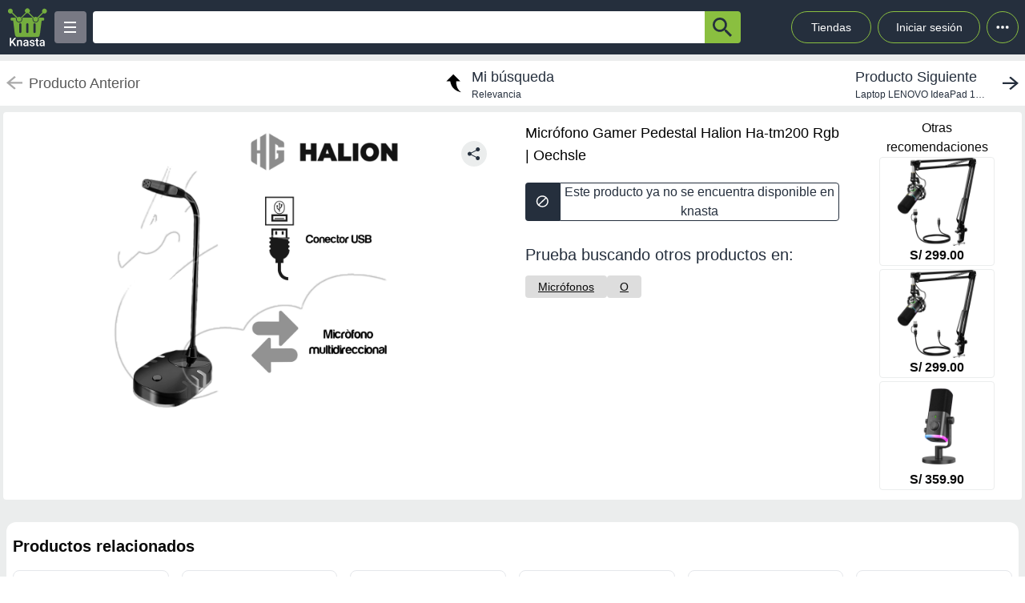

--- FILE ---
content_type: text/html; charset=utf-8
request_url: https://knasta.pe/detail/oechsle/1000736584/microfono-gamer-pedestal-halion-ha-tm200-rgb
body_size: 8387
content:
<!DOCTYPE html><html lang="es"><head><meta charSet="utf-8"/><title></title><meta name="viewport" content="width=device-width, height=device-height, initial-scale=1.0, minimum-scale=1.0, user-scalable=yes"/><link rel="dns-prefetch" href="https://www.googletagmanager.com"/><link rel="dns-prefetch" href="https://securepubads.g.doubleclick.net"/><link rel="dns-prefetch" href="https://knasta-media-content.s3.amazonaws.com"/><link rel="preconnect" href="https://www.googletagmanager.com/" crossorigin="anonymous"/><meta name="description" content="Compara los mejores precios de Micrófono Gamer Pedestal Halion Ha-tm200 Rgb de Oechsle en Knasta y encuentra ofertas únicas en las principales tiendas online. ¡No pagues de más, encuentra tu mejor opción ahora! | Knasta"/><meta name="robots" content="noindex, follow"/><meta property="og:title"/><meta property="og:image" content="https://oechsle.vteximg.com.br/arquivos/ids/17044530/image-f9237f41298849fba205127cfabc26cc.jpg?v=638385547540470000"/><meta property="og:description" content="Compara los mejores precios de Micrófono Gamer Pedestal Halion Ha-tm200 Rgb de Oechsle en Knasta y encuentra ofertas únicas en las principales tiendas online. ¡No pagues de más, encuentra tu mejor opción ahora! | Knasta"/><meta property="og:url" content="http://knasta.pe/detail/oechsle/1000736584/microfono-gamer-pedestal-halion-ha-tm200-rgb"/><meta property="og:type" content="website"/><meta name="twitter:card" content="summary_large_image"/><meta name="twitter:title"/><meta name="twitter:description" content="Compara los mejores precios de Micrófono Gamer Pedestal Halion Ha-tm200 Rgb de Oechsle en Knasta y encuentra ofertas únicas en las principales tiendas online. ¡No pagues de más, encuentra tu mejor opción ahora! | Knasta"/><meta name="twitter:image" content="https://oechsle.vteximg.com.br/arquivos/ids/17044530/image-f9237f41298849fba205127cfabc26cc.jpg?v=638385547540470000"/><link rel="icon" href="/favicon.ico"/><link rel="canonical" href="http://knasta.pe/detail/oechsle/1000736584/microfono-gamer-pedestal-halion-ha-tm200-rgb"/><script type="application/ld+json">{"@context":"https://schema.org","@type":"Product","@id":"https://knasta.pe/detail/oechsle/1000736584/microfono-gamer-pedestal-halion-ha-tm200-rgb","name":"Micrófono Gamer Pedestal Halion Ha-tm200 Rgb","image":"https://oechsle.vteximg.com.br/arquivos/ids/17044530/image-f9237f41298849fba205127cfabc26cc.jpg?v=638385547540470000","sku":"oechsle#1000736584","description":"Micrófono Gamer Pedestal Halion Ha-tm200 Rgb - Precio actual undefined en Oechsle","url":"https://knasta.pe/detail/oechsle/1000736584/microfono-gamer-pedestal-halion-ha-tm200-rgb","offers":{"@type":"Offer","url":"https://knasta.pe/detail/oechsle/1000736584/microfono-gamer-pedestal-halion-ha-tm200-rgb","priceCurrency":"PEN","itemCondition":"https://schema.org/NewCondition","availability":"https://schema.org/InStock","seller":{"@type":"Organization","name":"Oechsle"}},"additionalProperty":[]}</script><script type="application/ld+json">{"@context":"https://schema.org","@type":"BreadcrumbList","itemListOrder":"https://schema.org/ItemListOrdered","itemListElement":[{"@type":"ListItem","position":1,"name":"Inicio","item":"https://knasta.pe/"},{"@type":"ListItem","position":2,"name":"Resultados de búsqueda","item":"https://knasta.pe/results"},{"@type":"ListItem","position":3,"name":"Micrófono Gamer Pedestal Halion Ha-tm200 Rgb","item":"https://knasta.pe/detail/oechsle/1000736584/microfono-gamer-pedestal-halion-ha-tm200-rgb"}]}</script><link rel="preload" as="image" href="https://oechsle.vteximg.com.br/arquivos/ids/17044530/image-f9237f41298849fba205127cfabc26cc.jpg?v=638385547540470000"/><meta name="next-head-count" content="23"/><link rel="preload" href="/_next/static/css/10bee229e1f749de.css" as="style"/><link rel="stylesheet" href="/_next/static/css/10bee229e1f749de.css" data-n-g=""/><link rel="preload" href="/_next/static/css/3b5f8e857064b7d7.css" as="style"/><link rel="stylesheet" href="/_next/static/css/3b5f8e857064b7d7.css" data-n-p=""/><noscript data-n-css=""></noscript><script defer="" nomodule="" src="/_next/static/chunks/polyfills-42372ed130431b0a.js"></script><script defer="" src="/_next/static/chunks/640.65829a609dd83c4e3aef0cba43736cabf365558a.js"></script><script defer="" src="/_next/static/chunks/199.65829a609dd83c4e3aef0cba43736cabf365558a.js"></script><script src="/_next/static/chunks/webpack-65829a609dd83c4e3aef0cba43736cabf365558a.js" defer=""></script><script src="/_next/static/chunks/framework-65829a609dd83c4e3aef0cba43736cabf365558a.js" defer=""></script><script src="/_next/static/chunks/main-65829a609dd83c4e3aef0cba43736cabf365558a.js" defer=""></script><script src="/_next/static/chunks/pages/_app-65829a609dd83c4e3aef0cba43736cabf365558a.js" defer=""></script><script src="/_next/static/chunks/219-65829a609dd83c4e3aef0cba43736cabf365558a.js" defer=""></script><script src="/_next/static/chunks/231-65829a609dd83c4e3aef0cba43736cabf365558a.js" defer=""></script><script src="/_next/static/chunks/492-65829a609dd83c4e3aef0cba43736cabf365558a.js" defer=""></script><script src="/_next/static/chunks/pages/detail/%5B...slug%5D-65829a609dd83c4e3aef0cba43736cabf365558a.js" defer=""></script><script src="/_next/static/65829a609dd83c4e3aef0cba43736cabf365558a/_buildManifest.js" defer=""></script><script src="/_next/static/65829a609dd83c4e3aef0cba43736cabf365558a/_ssgManifest.js" defer=""></script></head><body><div id="__next"><div id="body-principal" class="bg-grey_4 dark:bg-bgDark"><header class="bg-principal dark:bg-white dark:text-principal text-white"><div class="flex m-auto max-w-maxBody h-full items-center"><div class="flex items-center p-2 w-full"><div><div class="h-10 w-10 bg-grey_7 rounded grid relative place-items-center desktop:hidden mr-2" data-tag-key="detail_burger_categories" data-tag-value="navbar_open_categories"><div class="bg-white w-4 h-burger absolute top-initBurger" style="transition:all 0.5s cubic-bezier(0.8, 0.5, 0.2, 1.4) 0s" data-tag-key="detail_burger_categories" data-tag-value="navbar_open_categories"></div><div class="bg-white w-4 h-burger absolute top-mediumBurger false" data-tag-key="detail_burger_categories" data-tag-value="navbar_open_categories"></div><div class="bg-white w-4 h-burger absolute top-lastBurger" data-tag-key="detail_burger_categories" data-tag-value="navbar_open_categories" style="transition:all 0.5s cubic-bezier(0.8, 0.5, 0.2, 1.4) 0s"></div></div></div><div class="md:w-14 flex items-center desktop:mr-2"><a data-tag-key="detail_navbar" aria-label="Logo" data-tag-value="logo" href="/"><img class="w-10 md:w-14" src="/_next/static/media/knasta.26ff5f3b.svg" alt="Knasta" height="20"/></a></div><div class="mobile:hidden desktop:grid"><div class="h-10 w-10 bg-grey_7 rounded grid relative place-items-center cursor-pointer" data-tag-key="detail_burger_categories" data-tag-value="navbar_open_categories"><div class="bg-white w-4 h-burger absolute top-initBurger" style="transition:all 0.5s cubic-bezier(0.8, 0.5, 0.2, 1.4) 0s" data-tag-key="detail_burger_categories" data-tag-value="navbar_open_categories"></div><div class="bg-white w-4 h-burger absolute top-mediumBurger false" data-tag-key="detail_burger_categories" data-tag-value="navbar_open_categories"></div><div class="bg-white w-4 h-burger absolute top-lastBurger" data-tag-key="detail_burger_categories" data-tag-value="navbar_open_categories" style="transition:all 0.5s cubic-bezier(0.8, 0.5, 0.2, 1.4) 0s"></div></div></div><nav class="grid desktop:w-full mobile:w-searchButton"><div class="flex justify-between h-10 ml-2"><div class="flex items-center mobile:w-full desktop:max-w-inputSearch"><input id="search_bar" aria-label="Ofertas" autoComplete="off" autoCorrect="off" tabindex="-1" type="search" class="h-10 w-full outline-none rounded-l rounded-r-none text-principal px-1" value=""/><button class="bg-originalKnasta h-10 w-12 desktop:w-12 rounded-tr rounded-br text-principal" aria-label="button-search" data-tag-key="detail_search" data-tag-value="search_"><div class="lazyload-wrapper flex justify-center items-center mobile:h-4 desktop:h-6 p-0"><div style="height:40px" class="lazyload-placeholder"></div></div></button></div><div class="mobile:hidden desktop:block"><div class="flex h-10 text-sm leading-1 items-end"><a class="w-24 h-10 pr-2 pl-2 mr-1 ml-2 flex items-center justify-center rounded-full cursor-pointer border border-originalKnasta hover:bg-slate-700" data-tag-key="detail_navbar" data-tag-value="tiendas" aria-label="Tiendas" href="/tiendas">Tiendas</a><div class="h-10 w-32 pr-2 pl-2 mr-1 ml-1 flex items-center justify-center rounded-full cursor-pointer border border-originalKnasta hover:bg-slate-700"><div aria-label="Login">Iniciar sesión</div></div><div class="relative inline-block"><div class="w-10 h-10 ml-1 border-originalKnasta hover:bg-slate-700 border rounded-full flex items-center justify-center cursor-pointer"><svg class="w-10 h-10 fill-current text-red-500" viewBox="0 0 20 20"><path d="M 6 10 a 0.5 0.5 0 1 1 2 0 a 1 1 0 0 1 -2 0 m 3 0 a 1 1 0 1 1 2 0 a 1 1 0 0 1 -2 0 m 3 0 a 1 1 0 1 1 2 0 a 1 1 0 0 1 -2 0"></path></svg></div></div><div></div></div></div></div></nav></div></div></header><main class="max-w-maxBody m-auto min-h-screen"><div></div><article><div class="w-full h-14 bg-white justify-between items-center mobile:hidden tablet:flex mt-2"><div class="pointer-events-none"><a data-tag-key="detail_navigation" data-tag-value="previous_product" aria-label="previous product" href="/detail/oechsle/1000736584/microfono-gamer-pedestal-halion-ha-tm200-rgb#"><div class="flex items-center justify-center ml-2"><img src="/_next/static/media/arrowCategories.aa778a59.svg" width="20px" height="20px" class="mr-2" alt="previous-arrow" style="filter:brightness(0) saturate(100%) invert(78%) sepia(0%) saturate(1%) hue-rotate(171deg) brightness(88%) contrast(88%)"/><div><div class="text-lg text-textColor">Producto Anterior</div></div></div></a></div><a data-tag-key="detail_navigation" data-tag-value="return_to_my_search" aria-label="return to my search" href="/results"><div class="flex items-center justify-center"><img src="/_next/static/media/reply.7e8d401f.svg" width="30px" height="30px" alt="center-arrow" class="-scale-x-100 -rotate-90 mr-2"/><div><div class="text-lg text-principal">Mi búsqueda</div><div class="text-xs text-principal">Relevancia</div></div></div></a><div class="cursor-pointer"><a data-tag-key="detail_navigation" data-tag-value="next_product" aria-label="next product" href="/detail/plazavea/20412643/laptop-lenovo-ideapad-1-15alc7-156-amd-ryzen-7-5000-series-16gb-1tb-ssd?pos=0"><div class="flex items-center justify-center mr-2"><div><div class="text-lg text-principal">Producto Siguiente</div><div class="text-xs text-principal w-44 text-truncate line-clamp-1">Laptop LENOVO IdeaPad 1 15ALC7 15.6&quot;&quot; AMD Ryzen 7 (5000 series) 16GB 1TB SSD</div></div><img src="/_next/static/media/arrowCategories.aa778a59.svg" width="20px" height="20px" alt="next-arrow" class="rotate-180 ml-2"/></div></a></div></div><div class="grid grid-cols-12 mt-2 mx-1"><section class="col-span-12 grid grid-cols-12"><div class="desktop:col-span-6 tablet:col-span-6 mobile:col-span-12 bg-white p-2 rounded-l"><div class="relative" id="product-image"><img class="object-contain w-full tablet:h-boxGallery mobile:h-72 grayscale" src="https://oechsle.vteximg.com.br/arquivos/ids/17044530/image-f9237f41298849fba205127cfabc26cc.jpg?v=638385547540470000" alt="Micrófono Gamer Pedestal Halion Ha-tm200 Rgb" height="400" width="400" fetchpriority="high" decoding="sync"/><div class="absolute z-40 tablet:top-4 mobile:bottom-4 right-6"><div class="relative hidden desktop:block" data-tag-key="detail_share_button" data-tag-value="open"><div class="bg-grey_4 rounded-full w-8 h-8 mt-3 flex justify-center cursor-pointer" data-tag-key="detail_share_button" data-tag-value="open"><img data-tag-key="detail_share_button" data-tag-value="open" src="/_next/static/media/Share.5519d457.svg" alt="Share" width="16px" height="16px" class="color-principal left"/></div></div><div class="bg-grey_4 rounded-full w-8 h-8 mt-3 flex justify-center cursor-pointer desktop:hidden" data-tag-key="detail_share_button" data-tag-value="open"><img data-tag-key="detail_share_button" data-tag-value="open" src="/_next/static/media/Share.5519d457.svg" alt="Share" width="15px" height="15px" class="color-principal left"/></div></div></div></div><div class="col-span-12 tablet:hidden"><div class="w-full flex tablet:hidden justify-between items-center bg-white px-3"><div class="pointer-events-none"><a data-tag-key="detail_navigation" data-tag-value="previous_product" aria-label="previous-product" href="/detail/oechsle/1000736584/microfono-gamer-pedestal-halion-ha-tm200-rgb#"><div class="flex rounded w-max h-7 items-center bg-white border-2"><img src="/_next/static/media/arrowCategories.aa778a59.svg" width="16px" height="16px" class="mx-2" alt="previous-arrow" style="filter:brightness(0) saturate(100%) invert(33%) sepia(0%) saturate(2%) hue-rotate(157deg) brightness(98%) contrast(87%)"/><div class="text-textColor text-xs mr-2">Producto Anterior</div></div></a></div><div class=""><a data-tag-key="detail_navigation" data-tag-value="next_product" aria-label="next-product" href="/detail/plazavea/20412643/laptop-lenovo-ideapad-1-15alc7-156-amd-ryzen-7-5000-series-16gb-1tb-ssd?pos=0"><div class="flex rounded w-max h-7 bg-grey_4 items-center"><div class="text-principal text-xs ml-2">Producto Siguiente</div><img src="/_next/static/media/arrowCategories.aa778a59.svg" width="16px" height="16px" alt="next-arrow" class="rotate-180 mx-2"/></div></a></div></div></div><div class="desktop:col-span-4 tablet:col-span-6 mobile:col-span-12 bg-white px-4 pt-2 undefined"><div class="h-max grid"><h1 class="text-black w-full h-max py-1" style="font-size:18px;font-weight:500;line-height:28px">Micrófono Gamer Pedestal Halion Ha-tm200 Rgb | Oechsle</h1></div><div class="hidden tablet:block"><div class=" w-full h-12 desktop:cursor-not-allowed flex tablet:mt-4"><div class="bg-principal rounded-l flex items-center justify-center w-12 mobile:ml-1 tablet:ml-0"><img src="/_next/static/media/block.40c3244e.svg" height="16px" width="16px" alt="buy button"/></div><div class="bg-white rounded-r border border-principal flex items-center justify-center w-full mobile:mr-1 tablet:mr-0"><span class="text-principal mobile:text-sm desktop:text-base mobile:block desktop:hidden text-center">Producto no disponible en knasta</span><span class="text-principal mobile:text-sm desktop:text-base mobile:hidden desktop:block text-center">Este producto ya no se encuentra disponible en knasta</span></div></div></div><div class="mobile:hidden tablet:block"></div><div class="mobile:hidden tablet:block tablet:mt-3 py-2"><div class="bg-white  mobile:rounded tablet:rounded-none tablet:mt-0"><div class="mobile:px-4 tablet:px-0 mobile:pt-2 mobile:pb-1 text-principal mobile:text-base tablet:text-xl">Prueba buscando otros productos en:</div><div class="mobile:pb-3 mobile:px-4 tablet:px-0 mobile:overflow-x-auto mobile:flex-nowrap tablet:flex-wrap flex gap-4 whitespace-nowrap tablet:py-0 tablet:pt-2"><a aria-label="Micrófonos" class="min-w-fit bg-grey_3 rounded text-center px-4 py-1 mobile:text-sm" data-tag-key="detail_tags" data-tag-value="20306" href="/results?category=20306"><span class="underline">Micrófonos</span></a><a aria-label="O" class="min-w-fit bg-grey_3 rounded text-center px-4 py-1 mobile:text-sm" data-tag-key="detail_tags" data-tag-value="o" href="/results?partners=o"><span class="underline">O</span></a></div></div></div></div><div class="desktop:col-span-2 mobile:hidden desktop:grid bg-white p-2 rounded-r justify-center"><p class="text-center whitespace-pre-line">Otras
 recomendaciones</p><a aria-label="Kit Micrófono Maono XLRUSB Gamer Cardioide Podcast Live Tik Tok RGB - PD200XS" data-tag-key="detail_section_otras_recomendaciones" data-tag-value="grouped" href="/detail/oechsle/1001572965/kit-microfono-maono-xlrusb-gamer-cardioide-podcast-live-tik-tok-rgb-pd200xs"><div class="border border-grey_4 rounded w-36 mb-1"><div id="inactive_related_0_oechsle#1001572965_" class="w-28 m-auto w-28 product-box-image_imageContainer__4VUr_" role="img" aria-label="Kit Micrófono Maono XLRUSB Gamer Cardioide Podcast Live Tik Tok RGB - PD200XS"><span id="inactive_related_0_oechsle#1001572965__loading" class="product-box-image_loadingSpinner___0at1" role="status" aria-hidden="true"></span><div class="lazyload-wrapper "><div style="height:122px" class="lazyload-placeholder"></div></div></div><p class="text-center font-bold">S/ 299.00</p></div></a><a aria-label="Kit Micrófono Maono XLRUSB Gamer Cardioide Podcast Live Tik Tok RGB - PD200XS" data-tag-key="detail_section_otras_recomendaciones" data-tag-value="grouped" href="/detail/promart/6972237682141/kit-microfono-maono-xlrusb-gamer-cardioide-podcast-live-tik-tok-rgb-pd200xs"><div class="border border-grey_4 rounded w-36 mb-1"><div id="inactive_related_1_promart#6972237682141_" class="w-28 m-auto w-28 product-box-image_imageContainer__4VUr_" role="img" aria-label="Kit Micrófono Maono XLRUSB Gamer Cardioide Podcast Live Tik Tok RGB - PD200XS"><span id="inactive_related_1_promart#6972237682141__loading" class="product-box-image_loadingSpinner___0at1" role="status" aria-hidden="true"></span><div class="lazyload-wrapper "><div style="height:122px" class="lazyload-placeholder"></div></div></div><p class="text-center font-bold">S/ 299.00</p></div></a><a aria-label="Micrófono Fifine Ampligame AM9 RGB XLR/USB - Negro" data-tag-key="detail_section_otras_recomendaciones" data-tag-value="grouped" href="/detail/oechsle/1001595147/microfono-fifine-ampligame-am9-rgb-xlr-usb-negro"><div class="border border-grey_4 rounded w-36 mb-1"><div id="inactive_related_2_oechsle#1001595147_" class="w-28 m-auto w-28 product-box-image_imageContainer__4VUr_" role="img" aria-label="Micrófono Fifine Ampligame AM9 RGB XLR/USB - Negro"><span id="inactive_related_2_oechsle#1001595147__loading" class="product-box-image_loadingSpinner___0at1" role="status" aria-hidden="true"></span><div class="lazyload-wrapper "><div style="height:122px" class="lazyload-placeholder"></div></div></div><p class="text-center font-bold">S/ 359.90</p></div></a></div><ul role="tablist" class="mobile:col-span-12 tablet:col-span-8 h-max mt-2 flex"></ul><div class="mobile:col-span-12 tablet:hidden py-2"><div class="bg-white  mobile:rounded tablet:rounded-none tablet:mt-0"><div class="mobile:px-4 tablet:px-0 mobile:pt-2 mobile:pb-1 text-principal mobile:text-base tablet:text-xl">Prueba buscando otros productos en:</div><div class="mobile:pb-3 mobile:px-4 tablet:px-0 mobile:overflow-x-auto mobile:flex-nowrap tablet:flex-wrap flex gap-4 whitespace-nowrap tablet:py-0 tablet:pt-2"><a aria-label="Micrófonos" class="min-w-fit bg-grey_3 rounded text-center px-4 py-1 mobile:text-sm" data-tag-key="detail_tags" data-tag-value="20306" href="/results?category=20306"><span class="underline">Micrófonos</span></a><a aria-label="O" class="min-w-fit bg-grey_3 rounded text-center px-4 py-1 mobile:text-sm" data-tag-key="detail_tags" data-tag-value="o" href="/results?partners=o"><span class="underline">O</span></a></div></div></div></section><div class="col-span-12"><section class="bg-white mx-1 my-5 rounded-xl mobile:pb-1"><div class="flex-row items-center justify-between p-2 space-y-3 sm:flex sm:space-y-0 sm:space-x-4 dark:border-gray-600"><h2 class="flex items-center mr-3 text-xl font-semibold dark:text-white h-11" data-tag-key="detail_section_Productos relacionados" data-tag-value="title_title">Productos relacionados</h2></div><div class="grid px-2 pb-2 gap-2 desktop:gap-4 desktop:grid-cols-6 tablet:grid-cols-3 mobile:grid-cols-2"><article class="group new-product-box_productBox__CSUHu"><button type="button" class="heart-button_heartButton__Abd7P absolute z-20 right-2 top-36 desktop:top-2 heart-button_notInList__IB2C9" aria-label="Agregar a mi lista" data-tag-key="detail_section_Productos relacionados" data-tag-value="heart"><img src="/_next/static/media/bell.0e161f09.svg" alt="" aria-hidden="true" width="14" height="18" class="heart-button_iconContainer__2Qo4I" style="filter:brightness(0) saturate(100%) invert(100%) sepia(0%) saturate(0%) hue-rotate(156deg) brightness(102%) contrast(101%)"/></button><div class="new-product-box_imageContainer__kVjQq"><div id="gallery_related_0_oechsle#1001572965_0" class="desktop:h-60 mobile:h-36 desktop:w-64 mobile:w-36 product-box-image_imageContainer__4VUr_" role="img" aria-label="Kit Micrófono Maono XLRUSB Gamer Cardioide Podcast Live Tik Tok RGB - PD200XS"><img alt="Kit Micrófono Maono XLRUSB Gamer Cardioide Podcast Live Tik Tok RGB - PD200XS" class="product-box-image_productImage__4GgOd object-contain flex desktop:group-hover:scale-110 desktop:group-hover:transition desktop:group-hover:ease-in-out desktop:group-hover:duration-500 desktop:w-64 mobile:w-36 desktop:h-60 mobile:h-36" src="https://oechsle.vteximg.com.br/arquivos/ids/23689699/imageUrl_1.jpg?v=639030349094970000" width="240" height="240" loading="eager" decoding="async" fetchpriority="auto"/></div></div><div class="new-product-box_productInfo__O0_u_"><div class="space-y-1 mb-2"><header><div class="product-box-title_brandContainer__rl7mB"><span aria-hidden="true"> </span></div><h3 class="product-box-title_productTitle___pv5Q"><a aria-label="titulo del producto: Kit Micrófono Maono XLRUSB Gamer Cardioide Podcast Live Tik Tok RGB - PD200XS" href="/detail/oechsle/1001572965/kit-microfono-maono-xlrusb-gamer-cardioide-podcast-live-tik-tok-rgb-pd200xs"><span class="product-box-title_linkOverlay__TCrBn"></span>Kit Micrófono Maono XLRUSB Gamer Cardioide Podcast Live Tik Tok RGB - PD200XS</a></h3></header><section><div class="product-box-price_currentPriceContainer__BYjAS"><div class="flex-col"><div class="flex gap-1"><span class="product-box-price_currentPrice__AAih6" content="S/ 299.00">S/ 299.00</span></div></div></div></section></div><footer class="new-product-box_footer__xnYu3"><div class="product-box-retail_retailContainer__ZRxyk"><div class="lazyload-wrapper "><div class="lazyload-placeholder"></div></div><span class="product-box-retail_storeName__8FbcP">Oechsle</span></div></footer></div></article><article class="group new-product-box_productBox__CSUHu"><button type="button" class="heart-button_heartButton__Abd7P absolute z-20 right-2 top-36 desktop:top-2 heart-button_notInList__IB2C9" aria-label="Agregar a mi lista" data-tag-key="detail_section_Productos relacionados" data-tag-value="heart"><img src="/_next/static/media/bell.0e161f09.svg" alt="" aria-hidden="true" width="14" height="18" class="heart-button_iconContainer__2Qo4I" style="filter:brightness(0) saturate(100%) invert(100%) sepia(0%) saturate(0%) hue-rotate(156deg) brightness(102%) contrast(101%)"/></button><div class="new-product-box_imageContainer__kVjQq"><div id="gallery_related_1_promart#6972237682141_1" class="desktop:h-60 mobile:h-36 desktop:w-64 mobile:w-36 product-box-image_imageContainer__4VUr_" role="img" aria-label="Kit Micrófono Maono XLRUSB Gamer Cardioide Podcast Live Tik Tok RGB - PD200XS"><img alt="Kit Micrófono Maono XLRUSB Gamer Cardioide Podcast Live Tik Tok RGB - PD200XS" class="product-box-image_productImage__4GgOd object-contain flex desktop:group-hover:scale-110 desktop:group-hover:transition desktop:group-hover:ease-in-out desktop:group-hover:duration-500 desktop:w-64 mobile:w-36 desktop:h-60 mobile:h-36" src="https://promart.vteximg.com.br/arquivos/ids/9921669/imageUrl_1.jpg?v=639030349085230000" width="240" height="240" loading="eager" decoding="async" fetchpriority="auto"/></div></div><div class="new-product-box_productInfo__O0_u_"><div class="space-y-1 mb-2"><header><div class="product-box-title_brandContainer__rl7mB"><span aria-hidden="true"> </span></div><h3 class="product-box-title_productTitle___pv5Q"><a aria-label="titulo del producto: Kit Micrófono Maono XLRUSB Gamer Cardioide Podcast Live Tik Tok RGB - PD200XS" href="/detail/promart/6972237682141/kit-microfono-maono-xlrusb-gamer-cardioide-podcast-live-tik-tok-rgb-pd200xs"><span class="product-box-title_linkOverlay__TCrBn"></span>Kit Micrófono Maono XLRUSB Gamer Cardioide Podcast Live Tik Tok RGB - PD200XS</a></h3></header><section><div class="product-box-price_currentPriceContainer__BYjAS"><div class="flex-col"><div class="product-box-price_originalPrice__gi5o_">S/ 389.00</div><div class="flex gap-1"><span class="product-box-price_currentPrice__AAih6" content="S/ 299.00">S/ 299.00</span><div class="percent-badge_percentContainer__1mhOz percent-badge_discount__bs0YA"><img src="/_next/static/media/arrow.a82d8a57.svg" alt="percent" class="percent-badge_percentIcon__T7tpr" aria-hidden="true"/><span class="percent-badge_percentText__sDogJ">23%<span class="percent-badge_srOnly__9BaCQ">de descuento.</span></span></div></div></div></div></section></div><footer class="new-product-box_footer__xnYu3"><div class="product-box-retail_retailContainer__ZRxyk"><div class="lazyload-wrapper "><div class="lazyload-placeholder"></div></div><span class="product-box-retail_storeName__8FbcP">Promart</span></div></footer></div></article><article class="group new-product-box_productBox__CSUHu"><button type="button" class="heart-button_heartButton__Abd7P absolute z-20 right-2 top-36 desktop:top-2 heart-button_notInList__IB2C9" aria-label="Agregar a mi lista" data-tag-key="detail_section_Productos relacionados" data-tag-value="heart"><img src="/_next/static/media/bell.0e161f09.svg" alt="" aria-hidden="true" width="14" height="18" class="heart-button_iconContainer__2Qo4I" style="filter:brightness(0) saturate(100%) invert(100%) sepia(0%) saturate(0%) hue-rotate(156deg) brightness(102%) contrast(101%)"/></button><div class="new-product-box_imageContainer__kVjQq"><div id="gallery_related_2_oechsle#1001595147_2" class="desktop:h-60 mobile:h-36 desktop:w-64 mobile:w-36 product-box-image_imageContainer__4VUr_" role="img" aria-label="Micrófono Fifine Ampligame AM9 RGB XLR/USB - Negro"><img alt="Micrófono Fifine Ampligame AM9 RGB XLR/USB - Negro" class="product-box-image_productImage__4GgOd object-contain flex desktop:group-hover:scale-110 desktop:group-hover:transition desktop:group-hover:ease-in-out desktop:group-hover:duration-500 desktop:w-64 mobile:w-36 desktop:h-60 mobile:h-36" src="https://oechsle.vteximg.com.br/arquivos/ids/23886872/imageUrl_1.jpg?v=639045434057370000" width="240" height="240" loading="eager" decoding="async" fetchpriority="auto"/></div></div><div class="new-product-box_productInfo__O0_u_"><div class="space-y-1 mb-2"><header><div class="product-box-title_brandContainer__rl7mB"><span aria-hidden="true"> </span></div><h3 class="product-box-title_productTitle___pv5Q"><a aria-label="titulo del producto: Micrófono Fifine Ampligame AM9 RGB XLR/USB - Negro" href="/detail/oechsle/1001595147/microfono-fifine-ampligame-am9-rgb-xlr-usb-negro"><span class="product-box-title_linkOverlay__TCrBn"></span>Micrófono Fifine Ampligame AM9 RGB XLR/USB - Negro</a></h3></header><section><div class="product-box-price_currentPriceContainer__BYjAS"><div class="flex-col"><div class="flex gap-1"><span class="product-box-price_currentPrice__AAih6" content="S/ 359.90">S/ 359.90</span></div></div></div></section></div><footer class="new-product-box_footer__xnYu3"><div class="product-box-retail_retailContainer__ZRxyk"><div class="lazyload-wrapper "><div class="lazyload-placeholder"></div></div><span class="product-box-retail_storeName__8FbcP">Oechsle</span></div></footer></div></article><article class="group new-product-box_productBox__CSUHu"><button type="button" class="heart-button_heartButton__Abd7P absolute z-20 right-2 top-36 desktop:top-2 heart-button_notInList__IB2C9" aria-label="Agregar a mi lista" data-tag-key="detail_section_Productos relacionados" data-tag-value="heart"><img src="/_next/static/media/bell.0e161f09.svg" alt="" aria-hidden="true" width="14" height="18" class="heart-button_iconContainer__2Qo4I" style="filter:brightness(0) saturate(100%) invert(100%) sepia(0%) saturate(0%) hue-rotate(156deg) brightness(102%) contrast(101%)"/></button><div class="new-product-box_imageContainer__kVjQq"><div id="gallery_related_3_promart#5410464335030_3" class="desktop:h-60 mobile:h-36 desktop:w-64 mobile:w-36 product-box-image_imageContainer__4VUr_" role="img" aria-label="Micrófono Fifine Ampligame AM9 RGB XLR/USB - Negro"><img alt="Micrófono Fifine Ampligame AM9 RGB XLR/USB - Negro" class="product-box-image_productImage__4GgOd object-contain flex desktop:group-hover:scale-110 desktop:group-hover:transition desktop:group-hover:ease-in-out desktop:group-hover:duration-500 desktop:w-64 mobile:w-36 desktop:h-60 mobile:h-36" src="https://promart.vteximg.com.br/arquivos/ids/10007186/imageUrl_1.jpg?v=639045433298170000" width="240" height="240" loading="eager" decoding="async" fetchpriority="auto"/></div></div><div class="new-product-box_productInfo__O0_u_"><div class="space-y-1 mb-2"><header><div class="product-box-title_brandContainer__rl7mB"><span aria-hidden="true"> </span></div><h3 class="product-box-title_productTitle___pv5Q"><a aria-label="titulo del producto: Micrófono Fifine Ampligame AM9 RGB XLR/USB - Negro" href="/detail/promart/5410464335030/microfono-fifine-ampligame-am9-rgb-xlr-usb-negro"><span class="product-box-title_linkOverlay__TCrBn"></span>Micrófono Fifine Ampligame AM9 RGB XLR/USB - Negro</a></h3></header><section><div class="product-box-price_currentPriceContainer__BYjAS"><div class="flex-col"><div class="flex gap-1"><span class="product-box-price_currentPrice__AAih6" content="S/ 359.90">S/ 359.90</span></div></div></div></section></div><footer class="new-product-box_footer__xnYu3"><div class="product-box-retail_retailContainer__ZRxyk"><div class="lazyload-wrapper "><div class="lazyload-placeholder"></div></div><span class="product-box-retail_storeName__8FbcP">Promart</span></div></footer></div></article><article class="group new-product-box_productBox__CSUHu"><button type="button" class="heart-button_heartButton__Abd7P absolute z-20 right-2 top-36 desktop:top-2 heart-button_notInList__IB2C9" aria-label="Agregar a mi lista" data-tag-key="detail_section_Productos relacionados" data-tag-value="heart"><img src="/_next/static/media/bell.0e161f09.svg" alt="" aria-hidden="true" width="14" height="18" class="heart-button_iconContainer__2Qo4I" style="filter:brightness(0) saturate(100%) invert(100%) sepia(0%) saturate(0%) hue-rotate(156deg) brightness(102%) contrast(101%)"/></button><div class="new-product-box_imageContainer__kVjQq"><div id="gallery_related_4_oechsle#1001394912_4" class="desktop:h-60 mobile:h-36 desktop:w-64 mobile:w-36 product-box-image_imageContainer__4VUr_" role="img" aria-label="Pedestal con Brazo Articulado para Micrófono RP-1 HAWK FREE POWER"><img alt="Pedestal con Brazo Articulado para Micrófono RP-1 HAWK FREE POWER" class="product-box-image_productImage__4GgOd object-contain flex desktop:group-hover:scale-110 desktop:group-hover:transition desktop:group-hover:ease-in-out desktop:group-hover:duration-500 desktop:w-64 mobile:w-36 desktop:h-60 mobile:h-36" src="https://oechsle.vteximg.com.br/arquivos/ids/22764551/image-0.jpg?v=638972853933800000" width="240" height="240" loading="eager" decoding="async" fetchpriority="auto"/></div></div><div class="new-product-box_productInfo__O0_u_"><div class="space-y-1 mb-2"><header><div class="product-box-title_brandContainer__rl7mB"><span aria-hidden="true"> </span></div><h3 class="product-box-title_productTitle___pv5Q"><a aria-label="titulo del producto: Pedestal con Brazo Articulado para Micrófono RP-1 HAWK FREE POWER" href="/detail/oechsle/1001394912/pedestal-con-brazo-articulado-para-microfono-rp-1-hawk-free-power"><span class="product-box-title_linkOverlay__TCrBn"></span>Pedestal con Brazo Articulado para Micrófono RP-1 HAWK FREE POWER</a></h3></header><section><div class="product-box-price_currentPriceContainer__BYjAS"><div class="flex-col"><div class="product-box-price_originalPrice__gi5o_">S/ 107.90</div><div class="flex gap-1"><span class="product-box-price_currentPrice__AAih6" content="S/ 106.90">S/ 106.90</span></div></div></div></section></div><footer class="new-product-box_footer__xnYu3"><div class="product-box-retail_retailContainer__ZRxyk"><div class="lazyload-wrapper "><div class="lazyload-placeholder"></div></div><span class="product-box-retail_storeName__8FbcP">Oechsle</span></div></footer></div></article><article class="group new-product-box_productBox__CSUHu"><button type="button" class="heart-button_heartButton__Abd7P absolute z-20 right-2 top-36 desktop:top-2 heart-button_notInList__IB2C9" aria-label="Agregar a mi lista" data-tag-key="detail_section_Productos relacionados" data-tag-value="heart"><img src="/_next/static/media/bell.0e161f09.svg" alt="" aria-hidden="true" width="14" height="18" class="heart-button_iconContainer__2Qo4I" style="filter:brightness(0) saturate(100%) invert(100%) sepia(0%) saturate(0%) hue-rotate(156deg) brightness(102%) contrast(101%)"/></button><div class="new-product-box_imageContainer__kVjQq"><div id="gallery_related_5_oechsle#1001404661_5" class="desktop:h-60 mobile:h-36 desktop:w-64 mobile:w-36 product-box-image_imageContainer__4VUr_" role="img" aria-label="Micrófono Fifine Ampligame AM8 RGB USB-XLR Dynamic Negro"><img alt="Micrófono Fifine Ampligame AM8 RGB USB-XLR Dynamic Negro" class="product-box-image_productImage__4GgOd object-contain flex desktop:group-hover:scale-110 desktop:group-hover:transition desktop:group-hover:ease-in-out desktop:group-hover:duration-500 desktop:w-64 mobile:w-36 desktop:h-60 mobile:h-36" src="https://oechsle.vteximg.com.br/arquivos/ids/22831383/image-0.jpg?v=638975251905600000" width="240" height="240" loading="eager" decoding="async" fetchpriority="auto"/></div></div><div class="new-product-box_productInfo__O0_u_"><div class="space-y-1 mb-2"><header><div class="product-box-title_brandContainer__rl7mB"><span aria-hidden="true"> </span></div><h3 class="product-box-title_productTitle___pv5Q"><a aria-label="titulo del producto: Micrófono Fifine Ampligame AM8 RGB USB-XLR Dynamic Negro" href="/detail/oechsle/1001404661/microfono-fifine-ampligame-am8-rgb-usb-xlr-dynamic-negro"><span class="product-box-title_linkOverlay__TCrBn"></span>Micrófono Fifine Ampligame AM8 RGB USB-XLR Dynamic Negro</a></h3></header><section><div class="product-box-price_currentPriceContainer__BYjAS"><div class="flex-col"><div class="product-box-price_originalPrice__gi5o_">S/ 300.00</div><div class="flex gap-1"><span class="product-box-price_currentPrice__AAih6" content="S/ 292.50">S/ 292.50</span><div class="percent-badge_percentContainer__1mhOz percent-badge_discount__bs0YA"><img src="/_next/static/media/arrow.a82d8a57.svg" alt="percent" class="percent-badge_percentIcon__T7tpr" aria-hidden="true"/><span class="percent-badge_percentText__sDogJ">2%<span class="percent-badge_srOnly__9BaCQ">de descuento.</span></span></div></div></div></div></section></div><footer class="new-product-box_footer__xnYu3"><div class="product-box-retail_retailContainer__ZRxyk"><div class="lazyload-wrapper "><div class="lazyload-placeholder"></div></div><span class="product-box-retail_storeName__8FbcP">Oechsle</span></div></footer></div></article><article class="group new-product-box_productBox__CSUHu"><button type="button" class="heart-button_heartButton__Abd7P absolute z-20 right-2 top-36 desktop:top-2 heart-button_notInList__IB2C9" aria-label="Agregar a mi lista" data-tag-key="detail_section_Productos relacionados" data-tag-value="heart"><img src="/_next/static/media/bell.0e161f09.svg" alt="" aria-hidden="true" width="14" height="18" class="heart-button_iconContainer__2Qo4I" style="filter:brightness(0) saturate(100%) invert(100%) sepia(0%) saturate(0%) hue-rotate(156deg) brightness(102%) contrast(101%)"/></button><div class="new-product-box_imageContainer__kVjQq"><div id="gallery_related_6_oechsle#1001404660_6" class="desktop:h-60 mobile:h-36 desktop:w-64 mobile:w-36 product-box-image_imageContainer__4VUr_" role="img" aria-label="Micrófono Fifine Ampligame AM8 RGB USB-XLR Dynamic Blanco"><span id="gallery_related_6_oechsle#1001404660_6_loading" class="product-box-image_loadingSpinner___0at1" role="status" aria-hidden="true"></span><div class="lazyload-wrapper "><div style="height:240px" class="lazyload-placeholder"></div></div></div></div><div class="new-product-box_productInfo__O0_u_"><div class="space-y-1 mb-2"><header><div class="product-box-title_brandContainer__rl7mB"><span aria-hidden="true"> </span></div><h3 class="product-box-title_productTitle___pv5Q"><a aria-label="titulo del producto: Micrófono Fifine Ampligame AM8 RGB USB-XLR Dynamic Blanco" href="/detail/oechsle/1001404660/microfono-fifine-ampligame-am8-rgb-usb-xlr-dynamic-blanco"><span class="product-box-title_linkOverlay__TCrBn"></span>Micrófono Fifine Ampligame AM8 RGB USB-XLR Dynamic Blanco</a></h3></header><section><div class="product-box-price_currentPriceContainer__BYjAS"><div class="flex-col"><div class="product-box-price_originalPrice__gi5o_">S/ 300.00</div><div class="flex gap-1"><span class="product-box-price_currentPrice__AAih6" content="S/ 299.00">S/ 299.00</span></div></div></div></section></div><footer class="new-product-box_footer__xnYu3"><div class="product-box-retail_retailContainer__ZRxyk"><div class="lazyload-wrapper "><div class="lazyload-placeholder"></div></div><span class="product-box-retail_storeName__8FbcP">Oechsle</span></div></footer></div></article><article class="group new-product-box_productBox__CSUHu"><button type="button" class="heart-button_heartButton__Abd7P absolute z-20 right-2 top-36 desktop:top-2 heart-button_notInList__IB2C9" aria-label="Agregar a mi lista" data-tag-key="detail_section_Productos relacionados" data-tag-value="heart"><img src="/_next/static/media/bell.0e161f09.svg" alt="" aria-hidden="true" width="14" height="18" class="heart-button_iconContainer__2Qo4I" style="filter:brightness(0) saturate(100%) invert(100%) sepia(0%) saturate(0%) hue-rotate(156deg) brightness(102%) contrast(101%)"/></button><div class="new-product-box_imageContainer__kVjQq"><div id="gallery_related_7_oechsle#1001586215_7" class="desktop:h-60 mobile:h-36 desktop:w-64 mobile:w-36 product-box-image_imageContainer__4VUr_" role="img" aria-label="Micrófono dinámico USB y XLR FIFINE AmpliGame AM9 con RGB"><span id="gallery_related_7_oechsle#1001586215_7_loading" class="product-box-image_loadingSpinner___0at1" role="status" aria-hidden="true"></span><div class="lazyload-wrapper "><div style="height:240px" class="lazyload-placeholder"></div></div></div></div><div class="new-product-box_productInfo__O0_u_"><div class="space-y-1 mb-2"><header><div class="product-box-title_brandContainer__rl7mB"><span aria-hidden="true"> </span></div><h3 class="product-box-title_productTitle___pv5Q"><a aria-label="titulo del producto: Micrófono dinámico USB y XLR FIFINE AmpliGame AM9 con RGB" href="/detail/oechsle/1001586215/microfono-dinamico-usb-y-xlr-fifine-ampligame-am9-con-rgb"><span class="product-box-title_linkOverlay__TCrBn"></span>Micrófono dinámico USB y XLR FIFINE AmpliGame AM9 con RGB</a></h3></header><section><div class="product-box-price_currentPriceContainer__BYjAS"><div class="flex-col"><div class="flex gap-1"><span class="product-box-price_currentPrice__AAih6" content="S/ 389.00">S/ 389.00</span></div></div></div></section></div><footer class="new-product-box_footer__xnYu3"><div class="product-box-retail_retailContainer__ZRxyk"><div class="lazyload-wrapper "><div class="lazyload-placeholder"></div></div><span class="product-box-retail_storeName__8FbcP">Oechsle</span></div></footer></div></article><article class="group new-product-box_productBox__CSUHu"><button type="button" class="heart-button_heartButton__Abd7P absolute z-20 right-2 top-36 desktop:top-2 heart-button_notInList__IB2C9" aria-label="Agregar a mi lista" data-tag-key="detail_section_Productos relacionados" data-tag-value="heart"><img src="/_next/static/media/bell.0e161f09.svg" alt="" aria-hidden="true" width="14" height="18" class="heart-button_iconContainer__2Qo4I" style="filter:brightness(0) saturate(100%) invert(100%) sepia(0%) saturate(0%) hue-rotate(156deg) brightness(102%) contrast(101%)"/></button><div class="new-product-box_imageContainer__kVjQq"><div id="gallery_related_8_oechsle#1001405056_8" class="desktop:h-60 mobile:h-36 desktop:w-64 mobile:w-36 product-box-image_imageContainer__4VUr_" role="img" aria-label="Micrófono USB RGB para Streaming, Podcast y Gaming con 4 Patrones YX-X9859"><span id="gallery_related_8_oechsle#1001405056_8_loading" class="product-box-image_loadingSpinner___0at1" role="status" aria-hidden="true"></span><div class="lazyload-wrapper "><div style="height:240px" class="lazyload-placeholder"></div></div></div></div><div class="new-product-box_productInfo__O0_u_"><div class="space-y-1 mb-2"><header><div class="product-box-title_brandContainer__rl7mB"><span aria-hidden="true"> </span></div><h3 class="product-box-title_productTitle___pv5Q"><a aria-label="titulo del producto: Micrófono USB RGB para Streaming, Podcast y Gaming con 4 Patrones YX-X9859" href="/detail/oechsle/1001405056/microfono-usb-rgb-para-streaming-podcast-y-gaming-con-4-patrones-yx-x9859"><span class="product-box-title_linkOverlay__TCrBn"></span>Micrófono USB RGB para Streaming, Podcast y Gaming con 4 Patrones YX-X9859</a></h3></header><section><div class="product-box-price_currentPriceContainer__BYjAS"><div class="flex-col"><div class="flex gap-1"><span class="product-box-price_currentPrice__AAih6" content="S/ 149.90">S/ 149.90</span></div></div></div></section></div><footer class="new-product-box_footer__xnYu3"><div class="product-box-retail_retailContainer__ZRxyk"><div class="lazyload-wrapper "><div class="lazyload-placeholder"></div></div><span class="product-box-retail_storeName__8FbcP">Oechsle</span></div></footer></div></article><article class="group new-product-box_productBox__CSUHu"><button type="button" class="heart-button_heartButton__Abd7P absolute z-20 right-2 top-36 desktop:top-2 heart-button_notInList__IB2C9" aria-label="Agregar a mi lista" data-tag-key="detail_section_Productos relacionados" data-tag-value="heart"><img src="/_next/static/media/bell.0e161f09.svg" alt="" aria-hidden="true" width="14" height="18" class="heart-button_iconContainer__2Qo4I" style="filter:brightness(0) saturate(100%) invert(100%) sepia(0%) saturate(0%) hue-rotate(156deg) brightness(102%) contrast(101%)"/></button><div class="new-product-box_imageContainer__kVjQq"><div id="gallery_related_9_oechsle#1001403816_9" class="desktop:h-60 mobile:h-36 desktop:w-64 mobile:w-36 product-box-image_imageContainer__4VUr_" role="img" aria-label="Micrófono USB RGB para Streaming, Podcast y Gaming con 4 Patrones YX-X9859"><span id="gallery_related_9_oechsle#1001403816_9_loading" class="product-box-image_loadingSpinner___0at1" role="status" aria-hidden="true"></span><div class="lazyload-wrapper "><div style="height:240px" class="lazyload-placeholder"></div></div></div></div><div class="new-product-box_productInfo__O0_u_"><div class="space-y-1 mb-2"><header><div class="product-box-title_brandContainer__rl7mB"><span aria-hidden="true"> </span></div><h3 class="product-box-title_productTitle___pv5Q"><a aria-label="titulo del producto: Micrófono USB RGB para Streaming, Podcast y Gaming con 4 Patrones YX-X9859" href="/detail/oechsle/1001403816/microfono-usb-rgb-para-streaming-podcast-y-gaming-con-4-patrones-yx-x9859"><span class="product-box-title_linkOverlay__TCrBn"></span>Micrófono USB RGB para Streaming, Podcast y Gaming con 4 Patrones YX-X9859</a></h3></header><section><div class="product-box-price_currentPriceContainer__BYjAS"><div class="flex-col"><div class="flex gap-1"><span class="product-box-price_currentPrice__AAih6" content="S/ 149.90">S/ 149.90</span></div></div></div></section></div><footer class="new-product-box_footer__xnYu3"><div class="product-box-retail_retailContainer__ZRxyk"><div class="lazyload-wrapper "><div class="lazyload-placeholder"></div></div><span class="product-box-retail_storeName__8FbcP">Oechsle</span></div></footer></div></article><article class="group new-product-box_productBox__CSUHu"><button type="button" class="heart-button_heartButton__Abd7P absolute z-20 right-2 top-36 desktop:top-2 heart-button_notInList__IB2C9" aria-label="Agregar a mi lista" data-tag-key="detail_section_Productos relacionados" data-tag-value="heart"><img src="/_next/static/media/bell.0e161f09.svg" alt="" aria-hidden="true" width="14" height="18" class="heart-button_iconContainer__2Qo4I" style="filter:brightness(0) saturate(100%) invert(100%) sepia(0%) saturate(0%) hue-rotate(156deg) brightness(102%) contrast(101%)"/></button><div class="new-product-box_imageContainer__kVjQq"><div id="gallery_related_10_oechsle#1001403664_10" class="desktop:h-60 mobile:h-36 desktop:w-64 mobile:w-36 product-box-image_imageContainer__4VUr_" role="img" aria-label="Porta Micrófono Economico"><span id="gallery_related_10_oechsle#1001403664_10_loading" class="product-box-image_loadingSpinner___0at1" role="status" aria-hidden="true"></span><div class="lazyload-wrapper "><div style="height:240px" class="lazyload-placeholder"></div></div></div></div><div class="new-product-box_productInfo__O0_u_"><div class="space-y-1 mb-2"><header><div class="product-box-title_brandContainer__rl7mB"><span aria-hidden="true"> </span></div><h3 class="product-box-title_productTitle___pv5Q"><a aria-label="titulo del producto: Porta Micrófono Economico" href="/detail/oechsle/1001403664/porta-microfono-economico"><span class="product-box-title_linkOverlay__TCrBn"></span>Porta Micrófono Economico</a></h3></header><section><div class="product-box-price_currentPriceContainer__BYjAS"><div class="flex-col"><div class="flex gap-1"><span class="product-box-price_currentPrice__AAih6" content="S/ 19.00">S/ 19.00</span></div></div></div></section></div><footer class="new-product-box_footer__xnYu3"><div class="product-box-retail_retailContainer__ZRxyk"><div class="lazyload-wrapper "><div class="lazyload-placeholder"></div></div><span class="product-box-retail_storeName__8FbcP">Oechsle</span></div></footer></div></article><article class="group new-product-box_productBox__CSUHu"><button type="button" class="heart-button_heartButton__Abd7P absolute z-20 right-2 top-36 desktop:top-2 heart-button_notInList__IB2C9" aria-label="Agregar a mi lista" data-tag-key="detail_section_Productos relacionados" data-tag-value="heart"><img src="/_next/static/media/bell.0e161f09.svg" alt="" aria-hidden="true" width="14" height="18" class="heart-button_iconContainer__2Qo4I" style="filter:brightness(0) saturate(100%) invert(100%) sepia(0%) saturate(0%) hue-rotate(156deg) brightness(102%) contrast(101%)"/></button><div class="new-product-box_imageContainer__kVjQq"><div id="gallery_related_11_oechsle#1001395160_11" class="desktop:h-60 mobile:h-36 desktop:w-64 mobile:w-36 product-box-image_imageContainer__4VUr_" role="img" aria-label="Micrófono Dinámico Shure SV100"><span id="gallery_related_11_oechsle#1001395160_11_loading" class="product-box-image_loadingSpinner___0at1" role="status" aria-hidden="true"></span><div class="lazyload-wrapper "><div style="height:240px" class="lazyload-placeholder"></div></div></div></div><div class="new-product-box_productInfo__O0_u_"><div class="space-y-1 mb-2"><header><div class="product-box-title_brandContainer__rl7mB"><span aria-hidden="true"> </span></div><h3 class="product-box-title_productTitle___pv5Q"><a aria-label="titulo del producto: Micrófono Dinámico Shure SV100" href="/detail/oechsle/1001395160/microfono-dinamico-shure-sv100"><span class="product-box-title_linkOverlay__TCrBn"></span>Micrófono Dinámico Shure SV100</a></h3></header><section><div class="product-box-price_currentPriceContainer__BYjAS"><div class="flex-col"><div class="flex gap-1"><span class="product-box-price_currentPrice__AAih6" content="S/ 116.00">S/ 116.00</span></div></div></div></section></div><footer class="new-product-box_footer__xnYu3"><div class="product-box-retail_retailContainer__ZRxyk"><div class="lazyload-wrapper "><div class="lazyload-placeholder"></div></div><span class="product-box-retail_storeName__8FbcP">Oechsle</span></div></footer></div></article></div></section><div class="lazyload-wrapper "><div style="height:600px" class="lazyload-placeholder"></div></div></div></div></article><div class="hidden" id="detail-recommendations" related="oechsle#1001572965,promart#6972237682141,oechsle#1001595147,promart#5410464335030,oechsle#1001394912,oechsle#1001404661,oechsle#1001404660,oechsle#1001586215,oechsle#1001405056,oechsle#1001403816,oechsle#1001403664,oechsle#1001395160" top-recs="" kid="oechsle#1000736584"></div></main><div class="lazyload-wrapper "><div style="height:2400px" class="lazyload-placeholder"></div></div></div></div><script id="__NEXT_DATA__" type="application/json">{"props":{"pageProps":{"initialData":{"product":{"kid":"oechsle#1000736584","parent_id":null,"title":"Micrófono Gamer Pedestal Halion Ha-tm200 Rgb","image":"https://oechsle.vteximg.com.br/arquivos/ids/17044530/image-f9237f41298849fba205127cfabc26cc.jpg?v=638385547540470000","category":"20306","product_id":"1000736584","url":"/redirect/oechsle/1000736584/?partner_url=https%3A%2F%2Fwww.oechsle.pe%2Fmicrofono-gamer-pedestal-halion-ha-tm200-rgb-1000736584%2Fp%3Futm_source%3Dknasta.com.pe%26utm_medium%3Dknasta%26utm_campaign%3Dknasta%26utm_content%3D1000736584","retail":"oechsle","retail_label":"Oechsle","specs":[],"last_price":69,"formated_last_price":"S/ 69.00","description":null,"multi_images":[],"reviews_rating":null,"reviews_total":null,"category_name":"Micrófonos"},"related":[{"kid":"oechsle#1001572965","product_id":"1001572965","retail":"oechsle","retail_label":"Oechsle","title":"Kit Micrófono Maono XLRUSB Gamer Cardioide Podcast Live Tik Tok RGB - PD200XS","seo_title":"Kit Micrófono Maono Xlrusb Gamer Cardioide Podcast Live Tik","brand":"","brand_title":"Kit Micrófono Maono XLRUSB Gamer Cardioide Podcast Live Tik Tok RGB - PD200XS","category":"20306","url":"https://www.oechsle.pe/kit-microfono-maono-xlrusb-gamer-cardioide-podcast-live-tik-tok-rgb-pd200xs-1001572965/p","image":"https://oechsle.vteximg.com.br/arquivos/ids/23689699/imageUrl_1.jpg?v=639030349094970000","current_price":299,"formated_current_price":"S/ 299.00","price_internet":null,"formated_price_internet":null,"price_card":null,"formated_price_card":null,"current_day":"01-02-2026","last_variation_day":null,"last_variation_price":null,"formated_last_variation_price":null,"best_variation_price":null,"best_variation_day":null,"formated_best_variation_price":null,"ndays":0,"percent":0,"bestvar_percent":null,"is_premium":true,"is_best_price":false,"in_text_model":false,"rating_average":null,"rating_total":null,"thumbnail_image":null},{"kid":"promart#6972237682141","product_id":"6972237682141","retail":"promart","retail_label":"Promart","title":"Kit Micrófono Maono XLRUSB Gamer Cardioide Podcast Live Tik Tok RGB - PD200XS","seo_title":"Kit Micrófono Maono Xlrusb Gamer Cardioide Podcast Live Tik","brand":"","brand_title":"Kit Micrófono Maono XLRUSB Gamer Cardioide Podcast Live Tik Tok RGB - PD200XS","category":"20306","url":"https://www.promart.pe/kit-microfono-maono-xlrusb-gamer-cardioide-podcast-live-tik-tok-rgb-pd200xs-1001338360/p","image":"https://promart.vteximg.com.br/arquivos/ids/9921669/imageUrl_1.jpg?v=639030349085230000","current_price":299,"formated_current_price":"S/ 299.00","price_internet":null,"formated_price_internet":null,"price_card":null,"formated_price_card":null,"current_day":"01-02-2026","last_variation_day":"11-01-2026","last_variation_price":389,"formated_last_variation_price":"S/ 389.00","best_variation_price":389,"best_variation_day":"11-01-2026","formated_best_variation_price":"S/ 389.00","ndays":21,"percent":-23,"bestvar_percent":-23,"is_premium":true,"is_best_price":true,"in_text_model":false,"rating_average":null,"rating_total":null,"thumbnail_image":null},{"kid":"oechsle#1001595147","product_id":"1001595147","retail":"oechsle","retail_label":"Oechsle","title":"Micrófono Fifine Ampligame AM9 RGB XLR/USB - Negro","seo_title":"Micrófono Fifine Ampligame Am9 Rgb Xlr/Usb - Negro","brand":"","brand_title":"Micrófono Fifine Ampligame AM9 RGB XLR/USB - Negro","category":"20306","url":"https://www.oechsle.pe/microfono-fifine-ampligame-am9-rgb-xlr-usb-negro-1001595147/p","image":"https://oechsle.vteximg.com.br/arquivos/ids/23886872/imageUrl_1.jpg?v=639045434057370000","current_price":359.9,"formated_current_price":"S/ 359.90","price_internet":null,"formated_price_internet":null,"price_card":null,"formated_price_card":null,"current_day":"01-02-2026","last_variation_day":null,"last_variation_price":null,"formated_last_variation_price":null,"best_variation_price":null,"best_variation_day":null,"formated_best_variation_price":null,"ndays":0,"percent":0,"bestvar_percent":null,"is_premium":true,"is_best_price":false,"in_text_model":false,"rating_average":null,"rating_total":null,"thumbnail_image":null},{"kid":"promart#5410464335030","product_id":"5410464335030","retail":"promart","retail_label":"Promart","title":"Micrófono Fifine Ampligame AM9 RGB XLR/USB - Negro","seo_title":"Micrófono Fifine Ampligame Am9 Rgb Xlr/Usb - Negro","brand":"","brand_title":"Micrófono Fifine Ampligame AM9 RGB XLR/USB - Negro","category":"20306","url":"https://www.promart.pe/microfono-fifine-ampligame-am9-rgb-xlr-usb-negro-1001351424/p","image":"https://promart.vteximg.com.br/arquivos/ids/10007186/imageUrl_1.jpg?v=639045433298170000","current_price":359.9,"formated_current_price":"S/ 359.90","price_internet":null,"formated_price_internet":null,"price_card":null,"formated_price_card":null,"current_day":"01-02-2026","last_variation_day":null,"last_variation_price":null,"formated_last_variation_price":null,"best_variation_price":null,"best_variation_day":null,"formated_best_variation_price":null,"ndays":0,"percent":0,"bestvar_percent":null,"is_premium":true,"is_best_price":false,"in_text_model":false,"rating_average":null,"rating_total":null,"thumbnail_image":null},{"kid":"oechsle#1001394912","product_id":"1001394912","retail":"oechsle","retail_label":"Oechsle","title":"Pedestal con Brazo Articulado para Micrófono RP-1 HAWK FREE POWER","seo_title":"Pedestal Con Brazo Articulado Para Micrófono Rp-1 Hawk Free","brand":"","brand_title":"Pedestal con Brazo Articulado para Micrófono RP-1 HAWK FREE POWER","category":"20306","url":"https://www.oechsle.pe/pedestal-con-brazo-articulado-para-microfono-rp-1-hawk-free-power-1001394912/p","image":"https://oechsle.vteximg.com.br/arquivos/ids/22764551/image-0.jpg?v=638972853933800000","current_price":106.9,"formated_current_price":"S/ 106.90","price_internet":null,"formated_price_internet":null,"price_card":null,"formated_price_card":null,"current_day":"01-02-2026","last_variation_day":"12-01-2026","last_variation_price":107.9,"formated_last_variation_price":"S/ 107.90","best_variation_price":104.9,"best_variation_day":"31-12-2025","formated_best_variation_price":"S/ 104.90","ndays":20,"percent":0,"bestvar_percent":1,"is_premium":true,"is_best_price":false,"in_text_model":false,"rating_average":null,"rating_total":null,"thumbnail_image":null},{"kid":"oechsle#1001404661","product_id":"1001404661","retail":"oechsle","retail_label":"Oechsle","title":"Micrófono Fifine Ampligame AM8 RGB USB-XLR Dynamic Negro","seo_title":"Micrófono Fifine Ampligame Am8 Rgb Usb-Xlr Dynamic Negro","brand":"","brand_title":"Micrófono Fifine Ampligame AM8 RGB USB-XLR Dynamic Negro","category":"20306","url":"https://www.oechsle.pe/microfono-fifine-ampligame-am8-rgb-usb-xlr-dynamic-negro-1001404661/p","image":"https://oechsle.vteximg.com.br/arquivos/ids/22831383/image-0.jpg?v=638975251905600000","current_price":292.5,"formated_current_price":"S/ 292.50","price_internet":null,"formated_price_internet":null,"price_card":null,"formated_price_card":null,"current_day":"01-02-2026","last_variation_day":"30-12-2025","last_variation_price":300,"formated_last_variation_price":"S/ 300.00","best_variation_price":300,"best_variation_day":"30-12-2025","formated_best_variation_price":"S/ 300.00","ndays":33,"percent":-2,"bestvar_percent":-2,"is_premium":true,"is_best_price":true,"in_text_model":false,"rating_average":null,"rating_total":null,"thumbnail_image":null},{"kid":"oechsle#1001404660","product_id":"1001404660","retail":"oechsle","retail_label":"Oechsle","title":"Micrófono Fifine Ampligame AM8 RGB USB-XLR Dynamic Blanco","seo_title":"Micrófono Fifine Ampligame Am8 Rgb Usb-Xlr Dynamic Blanco","brand":"","brand_title":"Micrófono Fifine Ampligame AM8 RGB USB-XLR Dynamic Blanco","category":"20306","url":"https://www.oechsle.pe/microfono-fifine-ampligame-am8-rgb-usb-xlr-dynamic-blanco-1001404660/p","image":"https://oechsle.vteximg.com.br/arquivos/ids/22831376/image-0.jpg?v=638975251896870000","current_price":299,"formated_current_price":"S/ 299.00","price_internet":null,"formated_price_internet":null,"price_card":null,"formated_price_card":null,"current_day":"01-02-2026","last_variation_day":"30-12-2025","last_variation_price":300,"formated_last_variation_price":"S/ 300.00","best_variation_price":300,"best_variation_day":"30-12-2025","formated_best_variation_price":"S/ 300.00","ndays":33,"percent":0,"bestvar_percent":0,"is_premium":true,"is_best_price":true,"in_text_model":false,"rating_average":null,"rating_total":null,"thumbnail_image":null},{"kid":"oechsle#1001586215","product_id":"1001586215","retail":"oechsle","retail_label":"Oechsle","title":"Micrófono dinámico USB y XLR FIFINE AmpliGame AM9 con RGB","seo_title":"Micrófono Dinámico Usb Y Xlr Fifine Ampligame Am9 Con Rgb","brand":"","brand_title":"Micrófono dinámico USB y XLR FIFINE AmpliGame AM9 con RGB","category":"20306","url":"https://www.oechsle.pe/microfono-dinamico-usb-y-xlr-fifine-ampligame-am9-con-rgb-1001586215/p","image":"https://oechsle.vteximg.com.br/arquivos/ids/23765163/imageUrl_1.jpg?v=639035065244630000","current_price":389,"formated_current_price":"S/ 389.00","price_internet":null,"formated_price_internet":null,"price_card":null,"formated_price_card":null,"current_day":"01-02-2026","last_variation_day":null,"last_variation_price":null,"formated_last_variation_price":null,"best_variation_price":null,"best_variation_day":null,"formated_best_variation_price":null,"ndays":0,"percent":0,"bestvar_percent":null,"is_premium":true,"is_best_price":false,"in_text_model":false,"rating_average":null,"rating_total":null,"thumbnail_image":null},{"kid":"oechsle#1001405056","product_id":"1001405056","retail":"oechsle","retail_label":"Oechsle","title":"Micrófono USB RGB para Streaming, Podcast y Gaming con 4 Patrones YX-X9859","seo_title":"Micrófono Usb Rgb Para Streaming, Podcast Y Gaming Con 4","brand":"","brand_title":"Micrófono USB RGB para Streaming, Podcast y Gaming con 4 Patrones YX-X9859","category":"20306","url":"https://www.oechsle.pe/microfono-usb-rgb-para-streaming-podcast-y-gaming-con-4-patrones-yx-x9859-1001405056/p","image":"https://oechsle.vteximg.com.br/arquivos/ids/22833718/image-0.jpg?v=638975253520070000","current_price":149.9,"formated_current_price":"S/ 149.90","price_internet":null,"formated_price_internet":null,"price_card":null,"formated_price_card":null,"current_day":"01-02-2026","last_variation_day":null,"last_variation_price":null,"formated_last_variation_price":null,"best_variation_price":null,"best_variation_day":null,"formated_best_variation_price":null,"ndays":0,"percent":0,"bestvar_percent":null,"is_premium":true,"is_best_price":false,"in_text_model":false,"rating_average":null,"rating_total":null,"thumbnail_image":null},{"kid":"oechsle#1001403816","product_id":"1001403816","retail":"oechsle","retail_label":"Oechsle","title":"Micrófono USB RGB para Streaming, Podcast y Gaming con 4 Patrones YX-X9859","seo_title":"Micrófono Usb Rgb Para Streaming, Podcast Y Gaming Con 4","brand":"","brand_title":"Micrófono USB RGB para Streaming, Podcast y Gaming con 4 Patrones YX-X9859","category":"20306","url":"https://www.oechsle.pe/microfono-usb-rgb-para-streaming-podcast-y-gaming-con-4-patrones-yx-x9859-1001403816/p","image":"https://oechsle.vteximg.com.br/arquivos/ids/22824250/image-0.jpg?v=638975245570700000","current_price":149.9,"formated_current_price":"S/ 149.90","price_internet":null,"formated_price_internet":null,"price_card":null,"formated_price_card":null,"current_day":"01-02-2026","last_variation_day":null,"last_variation_price":null,"formated_last_variation_price":null,"best_variation_price":null,"best_variation_day":null,"formated_best_variation_price":null,"ndays":0,"percent":0,"bestvar_percent":null,"is_premium":true,"is_best_price":false,"in_text_model":false,"rating_average":null,"rating_total":null,"thumbnail_image":null},{"kid":"oechsle#1001403664","product_id":"1001403664","retail":"oechsle","retail_label":"Oechsle","title":"Porta Micrófono Economico","seo_title":"Porta Micrófono Economico","brand":"","brand_title":"Porta Micrófono Economico","category":"20306","url":"https://www.oechsle.pe/porta-microfono-economico-1001403664/p","image":"https://oechsle.vteximg.com.br/arquivos/ids/22822570/image-0.jpg?v=638975244548030000","current_price":19,"formated_current_price":"S/ 19.00","price_internet":null,"formated_price_internet":null,"price_card":null,"formated_price_card":null,"current_day":"01-02-2026","last_variation_day":null,"last_variation_price":null,"formated_last_variation_price":null,"best_variation_price":null,"best_variation_day":null,"formated_best_variation_price":null,"ndays":0,"percent":0,"bestvar_percent":null,"is_premium":true,"is_best_price":false,"in_text_model":false,"rating_average":null,"rating_total":null,"thumbnail_image":null},{"kid":"oechsle#1001395160","product_id":"1001395160","retail":"oechsle","retail_label":"Oechsle","title":"Micrófono Dinámico Shure SV100","seo_title":"Micrófono Dinámico Shure Sv100","brand":"","brand_title":"Micrófono Dinámico Shure SV100","category":"20306","url":"https://www.oechsle.pe/microfono-dinamico-shure-sv100-1001395160/p","image":"https://oechsle.vteximg.com.br/arquivos/ids/22766321/image-0.jpg?v=638972903887070000","current_price":116,"formated_current_price":"S/ 116.00","price_internet":null,"formated_price_internet":null,"price_card":null,"formated_price_card":null,"current_day":"01-02-2026","last_variation_day":null,"last_variation_price":null,"formated_last_variation_price":null,"best_variation_price":null,"best_variation_day":null,"formated_best_variation_price":null,"ndays":0,"percent":0,"bestvar_percent":null,"is_premium":true,"is_best_price":false,"in_text_model":false,"rating_average":null,"rating_total":null,"thumbnail_image":null}],"top_products":[],"top_title":"Lo que otros usuarios están viendo en Micrófonos","neighbors":{"prev":null,"next":{"kid":"plazavea#20412643","product_id":"20412643","retail":"plazavea","retail_label":"Plazavea","title":"Laptop LENOVO IdeaPad 1 15ALC7 15.6\"\" AMD Ryzen 7 (5000 series) 16GB 1TB SSD","seo_title":"Laptop Lenovo Ideapad 1 15Alc7 15.6\"\" Amd Ryzen 7 (5000","brand":"","brand_title":"Laptop LENOVO IdeaPad 1 15ALC7 15.6\"\" AMD Ryzen 7 (5000 series) 16GB 1TB SSD","category":"20442","url":"https://www.plazavea.com.pe/laptop-lenovo-ideapad-1-15alc7-15-6--amd-ryzen-7-5000-series-16gb-1tb-ssd/p","image":"https://plazavea.vteximg.com.br/arquivos/ids/30719082/20412643.jpg?v=638766334789930000","current_price":1399,"formated_current_price":"S/ 1,399.00","price_internet":null,"formated_price_internet":null,"price_card":null,"formated_price_card":null,"current_day":"01-02-2026","last_variation_day":"21-01-2026","last_variation_price":1599,"formated_last_variation_price":"S/ 1,599.00","best_variation_price":1598,"best_variation_day":"18-01-2026","formated_best_variation_price":"S/ 1,598.00","ndays":11,"percent":-12,"bestvar_percent":-12,"is_premium":true,"is_best_price":true,"in_text_model":false,"rating_average":null,"rating_total":null,"thumbnail_image":null}}},"isMobile":false,"host":"knasta.pe","canonical":"http://knasta.pe/detail/oechsle/1000736584/microfono-gamer-pedestal-halion-ha-tm200-rgb","description":"Compara los mejores precios de Micrófono Gamer Pedestal Halion Ha-tm200 Rgb de Oechsle en Knasta y encuentra ofertas únicas en las principales tiendas online. ¡No pagues de más, encuentra tu mejor opción ahora! | Knasta","domain":"https://knasta.pe","currency":"PEN"},"__N_SSP":true},"page":"/detail/[...slug]","query":{"slug":["oechsle","1000736584","microfono-gamer-pedestal-halion-ha-tm200-rgb"]},"buildId":"65829a609dd83c4e3aef0cba43736cabf365558a","runtimeConfig":{"country":"pe","local":false,"staging":false},"isFallback":false,"isExperimentalCompile":false,"dynamicIds":[20640,61199],"gssp":true,"locale":"es","locales":["es"],"defaultLocale":"es","scriptLoader":[]}</script></body></html>

--- FILE ---
content_type: application/javascript; charset=UTF-8
request_url: https://knasta.pe/_next/static/chunks/492-65829a609dd83c4e3aef0cba43736cabf365558a.js
body_size: 14044
content:
"use strict";(self.webpackChunk_N_E=self.webpackChunk_N_E||[]).push([[492],{23255:function(e,t){t.Z={src:"/_next/static/media/Share.5519d457.svg",height:18,width:18,blurWidth:0,blurHeight:0}},54148:function(e,t){t.Z={src:"/_next/static/media/arrowCategories.aa778a59.svg",height:19,width:22,blurWidth:0,blurHeight:0}},65177:function(e,t,a){a.d(t,{Z:function(){return c}});var r=a(85893),s=a(41664),l=a.n(s),i=a(80490),n=a(40108);function c(e){let{children:t,title:a="",gtmValue:s,gtmKey:c,url:d,desktopCols:o=6,tabletCols:x=3,mobileCols:m=2,className:p}=e;return(0,r.jsxs)("section",{className:(0,n.cn)("bg-white mx-1 my-5 rounded-xl mobile:pb-1",p),children:[(0,r.jsxs)("div",{className:"flex-row items-center justify-between p-2 space-y-3 sm:flex sm:space-y-0 sm:space-x-4 dark:border-gray-600",children:[(0,r.jsx)(i.Z,{text:a,url:d,gtmKey:c,gtmValue:"".concat(s,"_title")}),d&&(0,r.jsx)(l(),{prefetch:!1,href:d,"data-tag-key":c,"data-tag-value":"".concat(s,"_button"),"aria-label":a,children:(0,r.jsx)("div",{className:"mobile:hidden tablet:flex inline-flex items-center px-3 py-2 text-lg cursor-pointer font-medium text-center text-principal bg-originalKnasta rounded-md hover:bg-originalKnasta-500",children:"Ver Todo"})})]}),(0,r.jsx)("div",{className:"grid px-2 pb-2 gap-2 desktop:gap-4 desktop:grid-cols-".concat(o," tablet:grid-cols-").concat(x," mobile:grid-cols-").concat(m),children:t})]})}},80490:function(e,t,a){a.d(t,{Z:function(){return i}});var r=a(85893),s=a(41664),l=a.n(s);function i(e){let{text:t,url:a,gtmKey:s,gtmValue:i}=e;return a?(0,r.jsx)(l(),{href:a,prefetch:!1,"data-tag-key":s,"data-tag-value":"".concat(i,"_title"),children:(0,r.jsx)("h2",{className:"mr-3 text-xl font-semibold dark:text-white cursor-pointer hover:underline","data-tag-key":s,"data-tag-value":i,children:t})}):(0,r.jsx)("h2",{className:"flex items-center mr-3 text-xl font-semibold dark:text-white h-11","data-tag-key":s,"data-tag-value":i,children:t})}},26492:function(e,t,a){a.r(t),a.d(t,{DetailSkeleton:function(){return eA},__N_SSP:function(){return e$},default:function(){return eH}});var r=a(85893),s=a(11163),l=a(67294),i=a(5152),n=a.n(i),c=a(20802),d=a(40108),o=a(88028),x=a(54148);let m=e=>{let{title:t}=e;return(0,r.jsxs)(r.Fragment,{children:[(0,r.jsx)("div",{className:"text-principal text-xl",children:"Comparaci\xf3n del producto"}),(0,r.jsx)("div",{className:"text-base font-light text-principal",children:t})]})};function p(e){let{siblings:t,title:a,router:s}=e,l=t.length>0&&t[0].current_price,i=t.length>0&&t[t.length-1].current_price,n=(0,d.uB)(s,"buy_second_table_group");return(0,r.jsxs)("div",{id:"second-table-comparative",className:"border border-grey_3 rounded mobile:hidden tablet:block",children:[(0,r.jsx)("div",{className:"border-b border-grey_3 h-20 grid pl-4 items-center content-center",children:(0,r.jsx)(m,{title:a})}),(0,r.jsxs)("div",{className:"tablet:grid grid-cols-12 text-principal text-sm border-b border-grey_3 px-4 py-1",children:[(0,r.jsx)("div",{className:"col-span-5",children:"Vendido por"}),(0,r.jsx)("div",{className:"tablet:col-span-4 desktop:col-span-5",children:"Precio"})]}),t.map(e=>(0,r.jsxs)("div",{className:"grid grid-cols-12 desktop:text-lg mobile:text-base border-b border-grey_3 px-4 py-1 h-20 items-center ".concat(e.current_price===l?"text-greentag":"".concat(e.current_price===i?"text-red_2":"text-principal")),children:[(0,r.jsx)("div",{className:"cursor-pointer font-normal grid col-span-5",onClick:()=>window.open((0,d.CN)(e.url)),"data-tag-key":n,"data-tag-value":"".concat(e.retail,"_retail"),children:e.retail_label}),(0,r.jsx)("div",{className:"grid tablet:col-span-4 desktop:col-span-5",children:(0,r.jsx)(b,{url:e.url,retail:e.retail[0],retailLabel:e.retail_label[0],price:e.formated_current_price,gtmKey:n,styleFather:"h-8",styleRetail:"tablet:hidden mobile:block"})}),(0,r.jsx)("div",{className:"w-full grid tablet:col-span-3 desktop:col-span-2",children:(0,r.jsx)("div",{className:"mobile:w-32 desktop:w-36 mobile:text-sm desktop:text-base flex",children:(0,r.jsx)(g,{retail:e.retail[0],url:e.url,gtmKey:n})})})]},e.kid))]})}function u(e){let{siblings:t,setOpen:a,title:s,minPrice:l,maxPrice:i,gtmKey:n}=e;return(0,r.jsxs)("div",{children:[(0,r.jsx)("div",{className:"h-20 grid px-4 items-center content-center bg-white mb-2 rounded",children:(0,r.jsxs)("div",{className:"flex",children:[(0,r.jsx)("div",{className:"text-principal flex items-center",onClick:()=>a(!1),children:(0,r.jsx)(o.Z,{image:x.Z.src,alt:"arrow-categories",style:"mr-4",width:"16px",height:"16px",twWidthSize:"w-4",twHeightSize:"h-4"})}),(0,r.jsx)("div",{children:(0,r.jsx)(m,{title:s})})]})}),t.map(e=>(0,r.jsxs)("div",{className:"bg-white mb-2 rounded grid grid-cols-2 desktop:text-lg mobile:text-base h-20 ".concat(e.current_price===l?"text-greentag":"".concat(e.current_price===i?"text-red_2":"text-principal")),children:[(0,r.jsx)(b,{url:e.url,retail:e.retail[0],retailLabel:e.retail_label[0],gtmKey:n,price:e.formated_current_price,styleFather:"h-max self-center pl-4",styleRetail:"tablet:hidden mobile:block w-full"}),(0,r.jsx)("div",{className:"mobile:text-sm desktop:text-lg w-full flex justify-center items-center",children:(0,r.jsx)(g,{retail:e.retail[0],url:e.url,gtmKey:n})})]},e.kid))]})}var h="/_next/static/media/buyButton.bd04dda6.svg";let g=e=>{let{retail:t,url:a,gtmKey:s}=e;return(0,r.jsxs)("div",{className:"flex betterhover:cursor-pointer",onClick:()=>window.open((0,d.CN)(a)),"data-tag-key":s,"data-tag-value":"".concat(t,"_button"),children:[(0,r.jsx)("div",{className:"bg-buybutton rounded-l flex items-center justify-center w-8 mobile:ml-1 desktop:ml-0","data-tag-key":s,"data-tag-value":"".concat(t,"_button"),children:(0,r.jsx)("img",{src:h,height:"14px",width:"14px",alt:"buy button","data-tag-key":s,"data-tag-value":"".concat(t,"_button")})}),(0,r.jsxs)("div",{className:"h-7 bg-principal text-white flex rounded-r items-center desktop_xl:px-2 mobile:px-1 py-1 cursor-pointer mobile:mr-1 desktop:mr-0","data-tag-key":s,"data-tag-value":"".concat(t,"_button"),children:[(0,r.jsx)("span",{className:"pr-1 border-r border-white desktop_xl:w-buyButtonGroup desktop:w-max mobile:w-buyButtonGroupMobile text-center","data-tag-key":s,"data-tag-value":"".concat(t,"_button"),children:"Visitar"}),(0,r.jsx)("div",{className:"h-6 mobile:pl-1 desktop:pl-2 flex items-center","data-tag-key":s,"data-tag-value":"".concat(t,"_button"),children:(0,r.jsx)("img",{src:"".concat(c.NU).concat(t,".webp"),alt:t,width:"20px",height:"20px",className:"rounded w-5 h-5 object-contain","data-tag-key":s,"data-tag-value":"".concat(t,"_button")})})]})]})},b=e=>{let{url:t,gtmKey:a,retail:s,retailLabel:l,price:i,styleFather:n="",styleRetail:c=""}=e;return(0,r.jsxs)("div",{className:"desktop:flex mobile:grid justify-start font-medium cursor-pointer items-center ".concat(n),onClick:()=>window.open((0,d.CN)(t)),"data-tag-key":a,"data-tag-value":"".concat(s,"_price"),children:[i,(0,r.jsx)("span",{className:"font-normal ".concat(c),"data-tag-key":a,"data-tag-value":"".concat(s,"_price"),children:l})]})},j=e=>{let{handleClick:t,gtmKey:a}=e;return(0,r.jsx)("div",{className:"flex justify-center mt-4",children:(0,r.jsx)("div",{className:"w-4/5 border border-grey_1 h-8 flex items-center cursor-pointer justify-center text-principal rounded",onClick:()=>t(),"data-tag-key":a,"data-tag-value":"showmore",children:"Ver todas las tiendas"})})},f=n()(()=>a.e(922).then(a.bind(a,27922)),{loadableGenerated:{webpack:()=>[27922]}});function y(e){let{product:t,router:a}=e,{siblings:s=[]}=t,[i,n]=(0,l.useState)(!1),c=(0,l.useRef)(null),o=s.length>0&&s[0].current_price,x=s.length>0&&s[s.length-1].current_price,m=(0,d.uB)(a,"buy_table_group");return(0,r.jsxs)(r.Fragment,{children:["  ",(0,r.jsx)("h2",{className:"mobile:text-base tablet:text-lg text-slate-600 pt-2",children:"Comparador de precios"}),(0,r.jsxs)("div",{className:"text-principal border border-grey_1 rounded mt-2",children:[(0,r.jsxs)("div",{className:"mobile:hidden desktop:flex border-b border-grey_1 text-xs py-2",children:[(0,r.jsx)("div",{className:"w-full border-grey_3 justify-center tablet:flex border-r max-w-1/3",children:"Vendido por"}),(0,r.jsx)("div",{className:"border-grey_3 justify-center tablet:flex border-r w-1/3",children:"Precio"})]}),s.slice(0,4).map((e,t)=>(0,r.jsxs)("div",{className:"flex h-16 items-center border-b border-grey_1 last:border-0 desktop_xl:text-base desktop:text-xs mobile:text-sm ".concat(o===e.current_price?"text-greentag":x===e.current_price?"text-red_2":"text-principal"),children:[(0,r.jsx)("div",{className:"desktop:w-full desktop:flex desktop:max-w-1/3 border-grey_3 desktop:justify-center border-r mobile:hidden line-clamp-1 text-ellipsis h-8 items-center",children:(0,r.jsx)("span",{className:"cursor-pointer",onClick:()=>window.open((0,d.CN)(e.url)),"data-tag-key":m,"data-tag-value":"".concat(e.retail[0],"_retail"),children:e.retail_label[0]})}),(0,r.jsx)(b,{url:e.url,retail:e.retail[0],retailLabel:e.retail_label[0],gtmKey:m,price:e.formated_current_price,styleFather:"border-r border-grey_3 mobile:w-1/2 h-8 flex desktop:justify-center mobile:pl-2 desktop:pl-0",styleRetail:"desktop:hidden mobile:block"}),(0,r.jsx)("div",{className:"border-grey_3 mobile:flex mobile:justify-center desktop:justify-center h-8 items-center mobile:w-1/2",children:(0,r.jsx)(g,{retail:e.retail[0],url:e.url,gtmKey:m})})]},t))]}),s.length>4&&(0,r.jsxs)(r.Fragment,{children:[(0,r.jsx)("div",{className:"tablet:block mobile:hidden",children:(0,r.jsx)(j,{handleClick:()=>{document.getElementById("second-table-comparative").scrollIntoView(),scrollTo(0,scrollY-100)},gtmKey:m,siblings:s})}),(0,r.jsxs)("div",{className:"mobile:block tablet:hidden",ref:c,children:[(0,r.jsx)(j,{handleClick:()=>{n(!i)},gtmKey:m,siblings:s}),i&&(0,r.jsx)(f,{open:i,setOpen:n,element:c,children:(0,r.jsx)("div",{id:"groups-mobile",className:"z-groupContainer bg-grey_4 text-principal overflow-y-scroll",children:(0,r.jsx)(u,{siblings:s,title:t.title,setOpen:n,minPrice:o,maxPrice:x,gtmKey:(0,d.uB)(a,"buy_second_table_group_mobile")})})})]})]})]})}var v=a(90209),w=a(29288);function N(e){let{percent:t,test:a=!1}=e;return(0,r.jsxs)("div",{children:[t<0&&(0,r.jsxs)("div",{className:"flex text-white text-sm bg-greentag rounded p-1 items-center w-max mobile:text-xs desktop:text-xs",children:[(0,r.jsx)(o.Z,{image:v.Z.src,alt:"percent",width:12,height:12,padding:0,twWidthSize:"w-3",twHeightSize:"h-3",test:a}),(0,r.jsx)("span",{className:"pl-1",children:"".concat(Math.abs(t),"%")})]}),t>0&&(0,r.jsxs)("div",{className:"flex text-white text-sm bg-redtag rounded p-1 items-center w-max mobile:text-xs desktop:text-xs",children:[(0,r.jsx)(o.Z,{image:w.Z.src,alt:"percent up",width:12,height:12,padding:0,twWidthSize:"w-3",twHeightSize:"h-3",test:a}),(0,r.jsxs)("span",{className:"pl-1",children:[t>500?">500":t,"%"]})]})]})}var k=a(48642);let _=()=>(0,r.jsxs)("div",{className:"w-full flex h-17 justify-between items-center mt-4",children:[(0,r.jsxs)("div",{className:"mobile:w-24 desktop:w-32 h-12 grid items-center",children:[(0,r.jsx)("div",{className:"w-full h-4 bg-grey_4"}),(0,r.jsx)("div",{className:"w-full h-4 bg-grey_4"})]}),(0,r.jsxs)("div",{className:"mobile:w-28 desktop:w-40 h-14 grid items-center",children:[(0,r.jsx)("div",{className:"w-full h-5 bg-grey_4"}),(0,r.jsx)("div",{className:"w-2/3 h-5 bg-grey_4"})]}),(0,r.jsx)("div",{className:"w-12 h-12 bg-grey_4"})]}),C=e=>{let{priceCard:t,priceInternet:a,gtmKey:s}=e;return(0,r.jsxs)("div",{className:"grid content-center justify-center","data-tag-key":s,"data-tag-value":"actual",children:[(0,r.jsx)("div",{className:"flex items-center",children:(0,r.jsxs)("span",{className:"desktop:text-xl mobile:text-sm text-principal font-medium whitespace-nowrap","data-tag-key":s,"data-tag-value":"actual",children:["Tarjeta: ",t]})}),(0,r.jsxs)("span",{className:"mobile:text-xs desktop:text-base text-grey","data-tag-key":s,"data-tag-value":"actual",children:["Internet: ",a]})]})};function S(e){let{formated_current_price:t,formated_price_card:a,formated_price_internet:s,formated_last_variation_price:l,last_variation_price:i,price_card:n,percent:c}=e.product,{router:o}=e,x=(0,d.uB)(o,"test_infoprice");return(0,r.jsxs)("div",{className:"border w-full h-17 rounded flex  my-2",children:[i&&(0,r.jsxs)("div",{className:"border-r border-grey_3 grid content-center justify-center mobile:text-sm desktop:text-base line-through text-grey px-3","data-tag-key":x,"data-tag-value":"last",children:[(0,r.jsx)("span",{"data-tag-key":x,"data-tag-value":"last",children:"Anterior:"}),(0,r.jsx)("span",{className:"w-max","data-tag-key":x,"data-tag-value":"last",children:l})]}),(0,r.jsx)("div",{className:"w-1/2 flex px-3 ".concat(0!==c&&i?"justify-center text-center":"justify-start"," items-center ").concat(0!==c?"border-r border-grey_3":""),"data-tag-key":x,"data-tag-value":"actual",children:n?(0,r.jsx)(C,{priceCard:a,priceInternet:s,gtmKey:x}):(0,r.jsxs)("div",{className:"text-principal mobile:text-sm desktop:text-lg font-bold",children:["Precio: ",t]})}),0!==c&&(0,r.jsxs)("div",{className:"w-1/4 flex justify-center items-center pl-1 flex-col desktop:flex-row gap-1 desktop:text-nowrap","data-tag-key":x,"data-tag-value":"desc",children:[n&&(0,r.jsx)(k.u,{}),(0,r.jsx)(N,{percent:c,gtmKey:x})]})]})}var P=a(59407),I=a(81122);function Z(e){let{gtmKey:t="",isInList:a=!1,count:s=0,setOpen:l,open:i}=e;return(0,r.jsx)("div",{className:"\n                flex justify-center rounded-full betterhover:cursor-pointer\n            ".concat(a?"desktop:flex bg-red tablet:w-8 tablet:h-8 mobile:w-7 mobile:h-7":"group-hover:flex betterhover:hover:bg-red bg-grey_6 tablet:w-8 tablet:h-8 mobile:w-7 mobile:h-7","\n            "),"data-tag-key":t,"data-tag-value":"heart",onClick:()=>l(!i),children:(0,r.jsxs)("div",{className:"relative flex items-center","data-tag-key":t,"data-tag-value":"heart",children:[s>0&&(0,r.jsx)("div",{"data-tag-key":t,"data-tag-value":"heart",className:"absolute z-50 bg-principal text-sm desktop:w-5 desktop:h-5 mobile:w-4 mobile:h-4 text-center rounded-full flex justify-center items-center -top-1 left-3 text-white mobile:text-minimum desktop:text-xs",children:s}),(0,r.jsx)("img",{"data-tag-key":t,"data-tag-value":"heart",src:a?I.Z.src:P.Z.src,alt:"bell",width:a?"16px":"14px",height:a?"16px":"18px",style:{filter:"brightness(0) saturate(100%) invert(100%) sepia(0%) saturate(0%) hue-rotate(156deg) brightness(102%) contrast(101%)"},className:"flex items-center justify-center"})]})})}function B(e){let{url:t,router:a,retail:s}=e,l=(0,d.uB)(a,"buy_floatingbutton");return(0,r.jsx)("div",{className:"h-8 w-8 rounded-full bg-grey_4 flex items-center justify-center mt-3 cursor-pointer",onClick:()=>window.open((0,d.CN)(t)),"data-tag-key":l,"data-tag-value":s,children:(0,r.jsx)("img",{src:h,height:"16px",width:"16px",alt:"buy button mobile","data-tag-key":l,"data-tag-value":s})})}function K(){return(0,r.jsx)("div",{className:"absolute top-4 left-2 z-30",children:(0,r.jsx)("div",{className:"text-white text-sm bg-greentag rounded px-3 py-1",children:"Oferta"})})}var M=a(23255);let q=n()(()=>a.e(714).then(a.bind(a,91714)),{loadableGenerated:{webpack:()=>[91714]}}),V=e=>{let{url:t,router:a}=e,s=(0,d.uB)(a,"share_button_opened");return(0,r.jsxs)(r.Fragment,{children:[(0,r.jsx)("div",{className:"absolute left-1/3 border-solid border-b-grey_4 border-b-8 border-x-transparent border-x-8 border-t-0 z-content mt-2"}),(0,r.jsxs)("div",{className:"bg-grey_4 h-42 w-11 absolute z-content -left-1 mt-4 flex flex-col justify-start items-center",children:[(0,r.jsx)("a",{target:"_blank",href:"https://web.whatsapp.com/send?text=".concat(t),"data-tag-key":s,"data-tag-value":"whatsapp",children:(0,r.jsx)("div",{className:"my-3 betterhover:cursor-pointer",children:(0,r.jsx)("img",{onError:e=>{(0,d.F)(e)},src:"/_next/static/media/WhatsApp.fa785feb.svg",alt:"Whatsapp",width:"28px",height:"28px"})})}),(0,r.jsx)("a",{target:"_blank",href:"https://www.facebook.com/sharer/sharer.php?u=".concat(t),"data-tag-key":s,"data-tag-value":"facebook",children:(0,r.jsx)("div",{className:"mb-3 cursor-pointer",children:(0,r.jsx)("img",{onError:e=>{(0,d.F)(e)},src:"/_next/static/media/facebook.44bd120d.svg",alt:"Facebook",width:"28px",height:"28px"})})}),(0,r.jsx)("a",{target:"_blank",href:"https://telegram.me/share/url?url=".concat(t),"data-tag-key":s,"data-tag-value":"telegram",children:(0,r.jsx)("div",{className:"mb-3 cursor-pointer",children:(0,r.jsx)("img",{onError:e=>{(0,d.F)(e)},src:"/_next/static/media/telegram.5fb73281.svg",alt:"Telegram",width:"28px",height:"28px"})})}),(0,r.jsx)("a",{target:"_blank",href:"http://www.twitter.com/share?url=".concat(t),"data-tag-key":s,"data-tag-value":"twitter",children:(0,r.jsx)("div",{className:"mb-3 cursor-pointer",children:(0,r.jsx)("img",{onError:e=>{(0,d.F)(e)},src:"/_next/static/media/twitter.b9abf17b.svg",alt:"Twitter",width:"28px",height:"28px"})})})]})]})};function F(e){let{router:t,host:a}=e;var s="https://".concat(a);let[i,n]=(0,l.useState)(!1);s+=t.asPath;let c=(0,l.useRef)(null),o=(0,d.uB)(t,"share_button");return(0,r.jsxs)("div",{className:"relative hidden desktop:block",onClick:()=>n(!i),ref:c,"data-tag-key":o,"data-tag-value":"open",children:[(0,r.jsx)("div",{className:"bg-grey_4 rounded-full w-8 h-8 mt-3 flex justify-center cursor-pointer","data-tag-key":o,"data-tag-value":"open",children:(0,r.jsx)("img",{"data-tag-key":o,"data-tag-value":"open",src:M.Z.src,alt:"Share",width:"16px",height:"16px",className:"color-principal left"})}),i&&(0,r.jsx)(q,{setOpen:n,open:i,element:c,children:(0,r.jsx)(V,{url:s,router:t})})]})}function z(e){let{router:t,host:a}=e;var s="https://".concat(a);s+=t.asPath;let l=(0,d.uB)(t,"share_button");return(0,r.jsx)("div",{className:"bg-grey_4 rounded-full w-8 h-8 mt-3 flex justify-center cursor-pointer desktop:hidden",onClick:()=>{navigator.share&&navigator.share({text:"Mira el producto que encontr\xe9",url:s}).then(()=>{}).catch(()=>{})},"data-tag-key":l,"data-tag-value":"open",children:(0,r.jsx)("img",{"data-tag-key":l,"data-tag-value":"open",src:M.Z.src,alt:"Share",width:"15px",height:"15px",className:"color-principal left"})})}let L=()=>(0,r.jsxs)("div",{className:"relative flex justify-center",children:[(0,r.jsx)("div",{className:"h-7 w-16 bg-grey_4 absolute z-50 left-0 rounded"}),(0,r.jsx)("div",{className:"desktop:h-96 desktop:w-96 mobile:w-56 mobile:h-64 bg-grey_4 mt-10"}),(0,r.jsxs)("div",{className:"grid",children:[(0,r.jsx)("div",{className:"absolute bg-grey_4 mobile:right-0 desktop:right-4 w-8 h-8 mobile:bottom-24 tablet:top-0"}),(0,r.jsx)("div",{className:"absolute bg-grey_4 mobile:right-0 desktop:right-4 w-8 h-8 mobile:bottom-12 tablet:top-12"}),(0,r.jsx)("div",{className:"absolute bg-grey_4 mobile:right-0 desktop:right-4 w-8 h-8 mobile:bottom-0 tablet:top-12 tablet:hidden"})]})]});function O(e){let{image:t,title:a,ndays:s,isBestPrice:l,router:i,listsMap:n,kid:c,url:o,isGroup:x,siblingsCount:m,retail:p,currentPrice:u,open:h,setOpen:g,host:b}=e,j=(0,d.ci)(c,n.listsMap||[]),f="ngimages/",y=(0,d.yd)("detail","productImage","height",(0,d.tq)(i)?"mobile":"desktop"),v=(0,d.yd)("detail","productImage","width",(0,d.tq)(i)?"mobile":"desktop");return(0,r.jsxs)("div",{className:"relative",id:"product-image",children:[s>0&&s<8&&l&&(0,r.jsx)(K,{}),(0,r.jsx)("img",{className:"object-contain w-full tablet:h-boxGallery mobile:h-72 ".concat(!u&&"grayscale"),src:t.includes(f)?(0,d.wr)(t.split(f)[1],v,y,f):t,alt:a,height:y,width:v,fetchpriority:"high",onError:e=>{(0,d.F)(e)},decoding:"sync"}),(0,r.jsxs)("div",{className:"absolute z-40 tablet:top-4 mobile:bottom-4 right-6",children:[u&&(0,r.jsx)(Z,{gtmKey:(0,d.uB)(i,"heart_open"),count:j,isInList:j>0,fromProdView:!0,setOpen:g,open:h}),(0,r.jsx)(F,{router:i,host:b}),(0,r.jsx)(z,{router:i,host:b}),(!x||1===m)&&u&&(0,r.jsx)(B,{url:o,router:i,retail:p})]})]})}let E=()=>(0,r.jsx)("div",{className:"w-full bg-grey_4 h-10"});var W=a(35838);let G={asc:"Descuento",pop:"Popularidad",pasc:"Precio: Menor a mayor",pdesc:"Precio: Mayor a menor",rdesc:"Valoraci\xf3n",mviewed:"Los m\xe1s vistos"},R=()=>(0,r.jsxs)("div",{className:"bg-white justify-between p-2 mobile:hidden tablet:flex",children:[(0,r.jsx)("div",{className:"desktop:w-64 tablet:w-44 h-12 bg-grey_4 rounded"}),(0,r.jsx)("div",{className:"desktop:w-64 tablet:w-44 h-12 bg-grey_4 rounded"}),(0,r.jsx)("div",{className:"desktop:w-64 tablet:w-44 h-12 bg-grey_4 rounded"})]}),T=e=>{let{query:t,pathQuery:a,gtmKey:s}=e;return(0,r.jsx)(W.Z,{href:"/results".concat(a?"?"+a:""),children:(0,r.jsx)("a",{"data-tag-key":s,"data-tag-value":"return_to_my_search","aria-label":"return to my search",children:(0,r.jsxs)("div",{className:"flex items-center justify-center",children:[(0,r.jsx)("img",{src:"/_next/static/media/reply.7e8d401f.svg",width:"30px",height:"30px",alt:"center-arrow",className:"-scale-x-100 -rotate-90 mr-2"}),(0,r.jsxs)("div",{children:[(0,r.jsx)("div",{className:"text-lg text-principal",children:"Mi b\xfasqueda"}),(0,r.jsx)("div",{className:"text-xs text-principal",children:t})]})]})})})},$=e=>{let{previousProduct:t,pos:a,pathQuery:s,gtmKey:l}=e;return(0,r.jsx)("div",{className:"".concat(t?"cursor-pointer":"pointer-events-none"),children:(0,r.jsx)(W.Z,{href:t?"/detail/".concat(t.kid.replace("#","/"),"/").concat((0,d.lV)(t.title)).concat(parseInt(a)>0?"?pos="+(parseInt(a)-1):"").concat(s?"&"+s:""):"#",children:(0,r.jsx)("a",{"data-tag-key":l,"data-tag-value":"previous_product","aria-label":"previous product",children:(0,r.jsxs)("div",{className:"flex items-center justify-center ml-2",children:[(0,r.jsx)("img",{src:x.Z.src,width:"20px",height:"20px",className:"mr-2",alt:"previous-arrow",style:t?{}:{filter:"brightness(0) saturate(100%) invert(78%) sepia(0%) saturate(1%) hue-rotate(171deg) brightness(88%) contrast(88%)"}}),(0,r.jsxs)("div",{children:[(0,r.jsx)("div",{className:"text-lg ".concat(t?"text-principal":"text-textColor"),children:"Producto Anterior"}),t&&(0,r.jsx)("div",{className:"text-xs text-principal w-44 text-truncate line-clamp-1",children:t.title})]})]})})})})},A=e=>{let{nextProduct:t,pos:a,pathQuery:s,gtmKey:l}=e,i=t?"/detail/".concat(t.kid.replace("#","/"),"/").concat((0,d.lV)(t.title),"?pos=").concat(void 0!==a?parseInt(a)+1:0).concat(s?"&"+s:""):"#";return(0,r.jsx)("div",{className:"".concat(t?"cursor-pointer":"pointer-events-none"),children:(0,r.jsx)(W.Z,{href:i,children:(0,r.jsx)("a",{"data-tag-key":l,"data-tag-value":"next_product","aria-label":"next product",children:(0,r.jsxs)("div",{className:"flex items-center justify-center mr-2",children:[(0,r.jsxs)("div",{children:[(0,r.jsx)("div",{className:"text-lg text-principal",children:"Producto Siguiente"}),t&&(0,r.jsx)("div",{className:"text-xs text-principal w-44 text-truncate line-clamp-1",children:t.title})]}),(0,r.jsx)("img",{src:x.Z.src,width:"20px",height:"20px",alt:"next-arrow",className:"rotate-180 ml-2",style:t?{}:{filter:"brightness(0) saturate(100%) invert(33%) sepia(0%) saturate(2%) hue-rotate(157deg) brightness(98%) contrast(87%)"}})]})})})})};function H(e){let{prev:t,next:a,router:s,pos:l}=e;var i="";i=(0,d.Kf)(s.query,i);let n=(0,d.uB)(s,"navigation"),c="";return c=s.query.q?s.query.q:s.query.order?G[s.query.order]:"Relevancia",(0,r.jsxs)("div",{className:"w-full h-14 bg-white justify-between items-center mobile:hidden tablet:flex mt-2",children:[(0,r.jsx)($,{previousProduct:t,pos:l,pathQuery:i,router:s,gtmKey:n}),(0,r.jsx)(T,{query:c,pathQuery:i,router:s,gtmKey:n}),(0,r.jsx)(A,{nextProduct:a,pos:l,pathQuery:i,router:s,gtmKey:n})]})}var D=a(96683),U=a(65177),Q=a(87231);function Y(e){let{title:t,products:a,router:s,listsMap:l,setListsMap:i,galleryId:n,disabledFirstNLazyLoad:c=0}=e,o=(0,d.uB)(s,"section_".concat(t));return(0,r.jsx)(U.Z,{title:t,gtmKey:o,gtmValue:"title",children:a.map((e,t)=>(0,r.jsx)(Q.R,{product:e,router:s,listsMap:l,setListsMap:i,index:t,gtmKey:o,from:"gallery_".concat(n,"_").concat(t),lazy:t+1>c},e.kid))})}var J=a(1216);let X=()=>(0,r.jsx)("div",{className:"w-full mobile:hidden desktop:block",children:(0,r.jsx)("div",{className:"bg-grey_4 rounded-t w-full h-14 mr-1 flex justify-center items-center"})});function ee(e){let{label:t,retail:a,url:s,router:l,gtmKey:i=(0,d.uB)(l,"buy_button")}=e;return(0,r.jsxs)("div",{className:" w-full h-12 desktop:cursor-pointer flex ",onClick:()=>window.open((0,d.CN)(s)),"data-tag-key":i,"data-tag-value":a,children:[(0,r.jsx)("div",{className:"bg-buybutton rounded-l flex items-center justify-center w-12 mobile:ml-1 tablet:ml-0","data-tag-key":i,"data-tag-value":a,children:(0,r.jsx)("img",{src:h,height:"14px",width:"14px",alt:"buy button","data-tag-key":i,"data-tag-value":a})}),(0,r.jsx)("div",{className:"bg-principal rounded-r flex items-center justify-center w-full mobile:mr-1 tablet:mr-0 hover:bg-blue-800 focus:ring-4 focus:outline-none focus:ring-blue-300","data-tag-key":i,"data-tag-value":a,children:(0,r.jsx)("span",{className:"text-white text-base","data-tag-key":i,"data-tag-value":a,children:"Visitar "+t})})]})}let et=()=>(0,r.jsxs)("div",{className:"bg-white col-span-12 mobile:flex tablet:hidden justify-between p-2",children:[(0,r.jsx)("div",{className:"mobile:block tablet:hidden h-8 w-36 bg-grey_4 rounded"}),(0,r.jsx)("div",{className:"mobile:block tablet:hidden h-8 w-36 bg-grey_4 rounded"})]}),ea=e=>{let{nextProduct:t,pos:a,pathQuery:s,gtmKey:l}=e,i=t?"/detail/".concat(t.kid.replace("#","/"),"/").concat((0,d.lV)(t.title),"?pos=").concat(void 0!==a?parseInt(a)+1:0).concat(s?"&"+s:""):"#";return(0,r.jsx)("div",{className:"".concat(t?"":"pointer-events-none"),children:(0,r.jsx)(W.Z,{href:i,children:(0,r.jsx)("a",{"data-tag-key":l,"data-tag-value":"next_product","aria-label":"next-product",children:(0,r.jsxs)("div",{className:"flex rounded w-max h-7 ".concat(t?"bg-grey_4":"bg-white border-2 pointer-events-none"," items-center"),children:[(0,r.jsx)("div",{className:"".concat(t?"text-principal":"text-textColor"," text-xs ml-2"),children:"Producto Siguiente"}),(0,r.jsx)("img",{src:x.Z.src,width:"16px",height:"16px",alt:"next-arrow",className:"rotate-180 mx-2",style:t?{}:{filter:"brightness(0) saturate(100%) invert(33%) sepia(0%) saturate(2%) hue-rotate(157deg) brightness(98%) contrast(87%)"}})]})})})})},er=e=>{let{previousProduct:t,pos:a,pathQuery:s,gtmKey:l}=e;return(0,r.jsx)("div",{className:"".concat(t?"":"pointer-events-none"),children:(0,r.jsx)(W.Z,{href:t?"/detail/".concat(t.kid.replace("#","/"),"/").concat((0,d.lV)(t.title)).concat(parseInt(a)>0?"?pos="+(parseInt(a)-1):"").concat(s?"&"+s:""):"#",children:(0,r.jsx)("a",{"data-tag-key":l,"data-tag-value":"previous_product","aria-label":"previous-product",children:(0,r.jsxs)("div",{className:"flex rounded w-max h-7 items-center ".concat(t?"bg-grey_4":"bg-white border-2"),children:[(0,r.jsx)("img",{src:x.Z.src,width:"16px",height:"16px",className:"mx-2",alt:"previous-arrow",style:t?{}:{filter:"brightness(0) saturate(100%) invert(33%) sepia(0%) saturate(2%) hue-rotate(157deg) brightness(98%) contrast(87%)"}}),(0,r.jsx)("div",{className:"".concat(t?"text-principal":"text-textColor"," text-xs mr-2"),children:"Producto Anterior"})]})})})})};function es(e){let{prev:t,next:a,router:s,pos:l}=e;var i="";i=(0,d.Kf)(s.query,i);let n=(0,d.uB)(s,"navigation");return(0,r.jsxs)("div",{className:"w-full flex tablet:hidden justify-between items-center bg-white px-3",children:[(0,r.jsx)(er,{previousProduct:t,pos:l,pathQuery:i,router:s,gtmKey:n}),(0,r.jsx)(ea,{nextProduct:a,pos:l,pathQuery:i,router:s,gtmKey:n})]})}let el=()=>(0,r.jsxs)("div",{className:"flex gap-4",children:[(0,r.jsx)("div",{className:"bg-grey_4 w-24 h-7 rounded"}),(0,r.jsx)("div",{className:"bg-grey_4 w-30 h-7 rounded"}),(0,r.jsx)("div",{className:"bg-grey_4 w-24 h-7 rounded"}),(0,r.jsx)("div",{className:"bg-grey_4 w-30 h-7 rounded"})]});function ei(e){let t;let{brand:a,category:s,category_name:l,is_group:i,retail_label:n,retail:c,current_price:d}=e.product;return t=0,a&&(t+=1),s&&"10000"!=s&&(t+=1),!d&&n&&(t+=n.length),e.query&&(t+=1),t>0&&(0,r.jsxs)("div",{className:"bg-white  mobile:rounded tablet:rounded-none tablet:mt-0",children:[(0,r.jsx)("div",{className:"mobile:px-4 tablet:px-0 mobile:pt-2 mobile:pb-1 text-principal mobile:text-base tablet:text-xl",children:"Prueba buscando otros productos en:"}),(0,r.jsxs)("div",{className:"mobile:pb-3 mobile:px-4 tablet:px-0 mobile:overflow-x-auto mobile:flex-nowrap tablet:flex-wrap flex gap-4 whitespace-nowrap tablet:py-0 tablet:pt-2",children:[a&&(0,r.jsx)(W.Z,{href:"/results?q=".concat(a),children:(0,r.jsx)("a",{"aria-label":a,className:"min-w-fit bg-grey_3 rounded text-center px-4 py-1 mobile:text-sm","data-tag-key":e.gtmKey,"data-tag-value":a,children:(0,r.jsx)("span",{className:"underline",children:a})})}),e.query&&(0,r.jsx)(W.Z,{href:"/results?q=".concat(e.query),children:(0,r.jsx)("a",{"aria-label":e.query,className:"min-w-fit bg-grey_3 rounded text-center px-4 py-1 mobile:text-sm","data-tag-key":e.gtmKey,"data-tag-value":e.query,children:(0,r.jsx)("span",{className:"underline",children:e.query})})}),s&&"10000"!=s&&(0,r.jsx)(W.Z,{href:"/results?category=".concat(s),children:(0,r.jsx)("a",{"aria-label":l,className:"min-w-fit bg-grey_3 rounded text-center px-4 py-1 mobile:text-sm","data-tag-key":e.gtmKey,"data-tag-value":s,children:(0,r.jsx)("span",{className:"underline",children:l})})}),!d&&!i&&(0,r.jsx)(W.Z,{href:"/results?partners=".concat(c[0]),children:(0,r.jsx)("a",{"aria-label":n[0],className:"min-w-fit bg-grey_3 rounded text-center px-4 py-1 mobile:text-sm","data-tag-key":e.gtmKey,"data-tag-value":c[0],children:(0,r.jsx)("span",{className:"underline",children:n[0]})})}),!d&&i&&n.map((t,a)=>(0,r.jsx)(W.Z,{href:"/results?partners=".concat(c[a]),children:(0,r.jsx)("a",{"aria-label":t,className:"min-w-fit bg-grey_3 rounded text-center px-4 py-1 mobile:text-sm","data-tag-key":e.gtmKey,"data-tag-value":c[a],children:(0,r.jsx)("span",{className:"underline",children:t})})},"tag-retail-".concat(c[a])))]})]})}var en=a(98911);function ec(){return(0,r.jsxs)("div",{className:" w-full h-12 desktop:cursor-not-allowed flex tablet:mt-4",children:[(0,r.jsx)("div",{className:"bg-principal rounded-l flex items-center justify-center w-12 mobile:ml-1 tablet:ml-0",children:(0,r.jsx)("img",{src:"/_next/static/media/block.40c3244e.svg",height:"16px",width:"16px",alt:"buy button"})}),(0,r.jsxs)("div",{className:"bg-white rounded-r border border-principal flex items-center justify-center w-full mobile:mr-1 tablet:mr-0",children:[(0,r.jsx)("span",{className:"text-principal mobile:text-sm desktop:text-base mobile:block desktop:hidden text-center",children:"Producto no disponible en knasta"}),(0,r.jsx)("span",{className:"text-principal mobile:text-sm desktop:text-base mobile:hidden desktop:block text-center",children:"Este producto ya no se encuentra disponible en knasta"})]})]})}var ed=a(71487);function eo(e){let{related:t,router:a}=e,s=(0,d.uB)(a,"section_otras_recomendaciones");return(0,r.jsxs)(r.Fragment,{children:[(0,r.jsx)("p",{className:"text-center whitespace-pre-line",children:"Otras\n recomendaciones"}),t.map((e,t)=>(0,r.jsx)(W.Z,{href:"/detail/".concat(e.kid.replace("#","/"),"/").concat((0,d.lV)(e.title)),children:(0,r.jsx)("a",{"aria-label":e.title,"data-tag-key":s,"data-tag-value":"".concat(e.retail.length>1?"grouped":e.retail[0]),children:(0,r.jsxs)("div",{className:"border border-grey_4 rounded w-36 mb-1",children:[(0,r.jsx)(ed.Z,{image:e.image,alt:e.title,width:132,height:122,twWidthSize:"w-28",twHeightSize:"w-28 m-auto",styleHover:"object-contain",kid:e.kid,from:"inactive_related_".concat(t)}),(0,r.jsx)("p",{className:"text-center font-bold",children:e.formated_current_price})]})})},e.kid))]})}var ex=a(64715),em=a(53047),ep=a(25615),eu=a(88793),eh=a(67017),eg=a(72775),eb=a(24570),ej=a(31712);let ef=e=>{let{payload:t,label:a,months:s}=e;return(0,r.jsxs)("div",{className:"bg-white shadow-lg rounded border-2 border-grey_2 grid justify-center text-center relative",children:[(0,r.jsx)("p",{className:"text-sm text-greentag border-b border-grey_4 px-2 font-bold pt-3 pb-1",children:t[0].payload.label}),(0,r.jsxs)("div",{className:"absolute right-1 text-grey",style:{fontSize:10},children:[a.replace(/(\d{2})-(\d{2})-(\d{2})(\d{2})/g,"$1 "),s[a.replace(/(\d{2})-(\d{2})-(\d{2})(\d{2})/g,"$2")]]}),(0,r.jsxs)("div",{className:"grid p-1",children:[(0,r.jsx)("p",{className:"text-xs border-grey_4",children:"".concat(t[0].payload.retail.length>1?"Tiendas":"Tienda"," con menor precio")}),(0,r.jsx)("div",{className:"flex justify-center gap-1",children:t[0].payload.retail.map(e=>(0,r.jsx)("img",{src:"".concat(c.NU).concat(e,".webp"),alt:e,width:20,height:20,className:"border border-grey_4 rounded"},e))})]})]})},ey=e=>{let{maxValueY:t,payload:a,label:s,months:l,productInfo:i}=e,n=t===a[0].payload.y?i.best_variation_price?"Peor precio":null:a[0].payload.y===parseInt(i.is_best_price?i.current_price:i.best_variation_price?i.best_variation_price:null)?"Mejor precio":null,c="".concat(s.replace(/(\d{2})-(\d{2})-(\d{2})(\d{2})/g,"$1")," ").concat(l[s.replace(/(\d{2})-(\d{2})-(\d{2})(\d{2})/g,"$2")]);return(0,r.jsxs)("div",{className:"".concat("Peor precio"===n?"bg-red_2":"Mejor precio"===n?"bg-greentag":"bg-principal"," rounded grid justify-center text-center relative p-2 text-white text-xs"),children:[n,(0,r.jsx)("div",{children:c}),(0,r.jsx)("div",{children:a[0].payload.label})]})};function ev(e){let{productInfo:t,months:a,setMonth:s,setDay:i,setMinPrice:n,maxValueY:c}=e,{dprices:o=[],siblings:x=[],min_dprices:m=[]}=t,p=(x.length>1?m:o).map(e=>({x:e.date,y:e.price,retail:e.retail,label:e.price_label}));return(0,r.jsx)("div",{className:"w-full mobile:h-40 tablet:h-60",children:(0,r.jsx)(ex.h,{children:(0,r.jsxs)(em.w,{data:p,margin:{top:10,right:20,left:0,bottom:0},height:"100%",children:[(0,r.jsx)("defs",{children:(0,r.jsxs)("linearGradient",{id:"colorUv",x1:"0",y1:"0",x2:"0",y2:"1",children:[(0,r.jsx)("stop",{offset:"5%",stopColor:"#252F3D",stopOpacity:.99}),(0,r.jsx)("stop",{offset:"95%",stopColor:"#252F3D",stopOpacity:.05})]})}),(0,r.jsx)(ep.K,{dataKey:"x",fontSize:10,tickLine:!1,tickFormatter:e=>e.replace(/(\d{2})-(\d{2})-(\d{2})(\d{2})/g,"$1/$2")}),(0,r.jsx)(eu.B,{dataKey:"y",fontSize:10,tickFormatter:e=>(0,d.o_)("cl",e),tickLine:!1,tickCount:10,domain:[0,1.4*c]}),(0,r.jsx)(eh.q,{vertical:!1}),(0,r.jsx)(eg.d,{x:t.is_best_price?t.current_day:t.best_variation_day,strokeWidth:1,stroke:"green"}),(0,r.jsx)(eb.u,{content:(0,r.jsx)(e=>{let{active:d,payload:o,label:m}=e;return((0,l.useEffect)(()=>{d&&o&&o.length&&(s(a[m.replace(/(\d{2})-(\d{2})-(\d{2})(\d{2})/g,"$2")]),i(m.replace(/(\d{2})-(\d{2})-(\d{2})(\d{2})/g,"$1")),n(o[0].payload.label))},[o]),d&&o&&o.length)?x.length>1?(0,r.jsx)(ef,{payload:o,label:m,months:a}):(0,r.jsx)(ey,{maxValueY:c,payload:o,label:m,months:a,productInfo:t}):null},{}),cursor:{stroke:"#252F3D",strokeDasharray:"7.5"},offset:20,position:{y:-30}}),(0,r.jsx)(ej.x,{type:"monotone",dataKey:"y",stroke:"#252F3D",strokeDashArray:"4",strokeWidth:2,fillOpacity:1,fill:"url(#colorUv)",isAnimationActive:!1,dot:(0,r.jsx)(e=>{let{cx:t,cy:a}=e;return null!==a&&(0,r.jsx)("circle",{cx:t,cy:a,r:2,stroke:"black",strokeWidth:1,fill:"#252F3D"})},{})})]})})})}function ew(e){let{productInfo:t,router:a}=e,s=t.current_day,[i,n]=(0,l.useState)(c.e7[s.replace(/(\d{2})-(\d{2})-(\d{2})(\d{2})/g,"$2")]),[o,x]=(0,l.useState)(s.replace(/(\d{2})-(\d{2})-(\d{2})(\d{2})/g,"$1")),[m,p]=(0,l.useState)(t.formated_current_price),u=(0,d.uB)(a,"buy_button"),h=Math.max.apply(Math,t.dprices.map(e=>e.price));return(0,r.jsxs)("div",{className:"w-full flex py-3",children:[(0,r.jsxs)("div",{className:"mobile:w-full tablet:w-2/3 bg-white",children:[(0,r.jsxs)("div",{className:"w-full flex p-3 h-17 items-center",children:[(0,r.jsxs)("div",{className:"text-xs text-black w-20",children:[(0,r.jsx)("span",{className:"w-full",children:"Fecha"}),(0,r.jsxs)("div",{className:"text-lg text-black w-full",children:[o," ",i]})]}),(0,r.jsxs)("div",{className:"text-xs text-principal px-5 border-l-4 border-principal",children:["Precio",(0,r.jsx)("div",{className:"text-lg text-black",children:m})]})]}),(0,r.jsx)("div",{style:{userSelect:"none",WebkitUserSelect:"none"},className:"relative mobile:h-36 tablet:h-60 desktop:h-72 flex items-center mobile:mt-10 desktop:mt-0",onMouseLeave:()=>{n(c.e7[s.replace(/(\d{2})-(\d{2})-(\d{2})(\d{2})/g,"$2")]),x(s.replace(/(\d{2})-(\d{2})-(\d{2})(\d{2})/g,"$1")),p(t.formated_current_price)},children:(0,r.jsx)(ev,{productInfo:t,setMonth:n,setDay:x,setMinPrice:p,months:c.e7,maxValueY:h})})]}),(0,r.jsx)("div",{className:"mobile:hidden tablet:flex items-center justify-center tablet:w-1/3 bg-white border-l border-grey_2 my-2 ",children:(0,r.jsxs)("div",{className:"h-max grid",children:[(0,r.jsxs)("div",{className:"text-black tablet:text-lg tablet:font-normal desktop:text-xl desktop:font-medium text-center w-full h-max",children:[t.title," | ",t.retail_label]}),(0,r.jsx)("div",{className:"text-black tablet:text-2xl tablet:font-normal desktop:text-4xl desktop:font-semibold text-center w-full h-max",children:t.formated_current_price}),(0,r.jsx)("div",{className:"w-full h-max flex justify-center items-center mt-3",children:(0,r.jsx)(ee,{gtmKey:u,label:t.retail_label,retail:t.retail,url:t.url,router:a})})]})})]})}let eN=e=>{let{specs:t}=e,[a,s]=(0,l.useState)(5),i=()=>{5===a?s(t.length):s(5)};return(0,r.jsxs)("div",{className:"h-max w-full tablet:hidden",children:[(0,r.jsx)("div",{className:"m-3 col-span-12 border border-grey_2 rounded tablet:hidden",children:[...t].slice(0,a).map((e,t)=>(0,r.jsxs)("div",{className:"".concat(t%2==0?"bg-grey_5":"bg-white"," grid grid-cols-2 w-full rounded-b ").concat(0===t?"rounded-t":"border-t border-grey_2"),children:[(0,r.jsx)("div",{className:"w-full h-full px-1 flex items-center mobile:text-xs tablet:text-base desktop:text-lg font-medium text-grey",children:"".concat(e.key)}),(0,r.jsx)("div",{className:"w-full h-full px-1 items-center text-xs font-normal border-l text-grey border-grey_2 overflow-hidden text-ellipsis flex over",style:{overflowWrap:"anywhere"},children:e.value})]},"id_".concat(e.key)))}),t.length>5&&(0,r.jsx)("div",{className:"w-full tablet:flex justify-center items-center flex",children:(0,r.jsx)("div",{className:"w-52 h-7 border border-grey rounded flex justify-center items-center mb-3",onClick:()=>i(),children:5!==a?"Ver menos caracter\xedsticas":"Ver m\xe1s caracter\xedsticas"})})]})};function ek(e){let{specs:t}=e,[a,s]=(0,l.useState)(!1),i=t.length<10?[...t].splice(0,5):[...t].splice(0,Math.ceil(t.length/2)),n=t.length<10?[...t].splice(5):[...t].splice(Math.ceil(t.length/2));return(0,r.jsxs)(r.Fragment,{children:[(0,r.jsxs)("div",{className:"hidden tablet:grid h-max w-full grid-cols-12 ",children:[(0,r.jsx)("div",{className:"m-3 col-span-6 border border-grey_2 rounded h-max",children:(a?i:[...i].splice(0,5)).map((e,t)=>(0,r.jsxs)("div",{className:"".concat(t%2==0?"bg-grey_5":"bg-white"," grid grid-cols-2  items-center w-full rounded-b px-1 ").concat(0===t?"rounded-t":"border-t border-grey_2"),children:[(0,r.jsx)("div",{className:"w-full h-full flex px-1 items-center tablet:text-base desktop:text-lg font-medium text-grey border-grey_2",children:"".concat(e.key)}),(0,r.jsx)("div",{className:"w-full h-full px-1 items-center text-base font-normal border-l text-grey border-grey_2 overflow-hidden text-ellipsis flex over",style:{overflowWrap:"anywhere"},children:e.value})]},"id_".concat(e.key)))}),t.length>5&&(0,r.jsx)("div",{className:"m-3 col-span-6 border border-grey_2 rounded h-max",children:(a?n:[...n].splice(0,5)).map((e,t)=>(0,r.jsxs)("div",{className:"".concat(t%2==0?"bg-grey_5":"bg-white"," grid grid-cols-2 w-full h-max rounded-b ").concat(0===t?"rounded-t":"border-t border-grey_2"),children:[(0,r.jsx)("div",{className:"w-full h-full px-1 flex items-center tablet:text-base desktop:text-lg font-medium text-grey",children:"".concat(e.key)}),(0,r.jsx)("div",{className:"w-full px-1 items-center text-base font-normal border-l text-grey border-grey_2 overflow-hidden text-ellipsis flex over",style:{overflowWrap:"anywhere"},children:e.value})]},"id_".concat(e.key)))}),t.length>10&&(0,r.jsx)("div",{className:"w-full col-span-12 flex justify-center items-center",children:(0,r.jsx)("div",{className:"w-52 h-7 border border-grey rounded flex justify-center items-center mb-3 cursor-pointer",onClick:()=>s(!a),children:a?"Ver menos caracter\xedsticas":"Ver m\xe1s caracter\xedsticas"})})]}),(0,r.jsx)(eN,{specs:t})]})}function e_(e){let{product:t,setTab:a,router:s,isMobile:l,tab:i}=e,{specs:n=[],current_price:c}=t;return(0,r.jsxs)(r.Fragment,{children:[(0,r.jsxs)("ul",{role:"tablist",className:"mobile:col-span-12 tablet:col-span-8 h-max mt-2 flex",children:[c&&(0,r.jsx)("li",{role:"presentation",className:"desktop:text-xl tablet:text-lg mobile:text-sm flex px-2 justify-center items-center rounded-t betterhover:cursor-pointer text-principal ".concat(i?"bg-white mobile:h-8 tablet:h-9 desktop:h-12 font-bold":"bg-principalOpacity mobile:h-8 desktop:h-10 mt-auto font-normal"),"data-tag-key":(0,d.uB)(s,"product_info"),"data-tag-value":"price_history",children:(0,r.jsx)("button",{id:"price-history-tab",onClick:()=>a(!0),role:"tab","aria-controls":"price-history-panel","aria-selected":i,className:"w-full h-full flex items-center justify-center",children:"Historial"})}),n.length>0&&(0,r.jsx)("li",{role:"presentation",className:"desktop:w-52 desktop:text-xl tablet:w-33 tablet:text-lg mobile:w-28 mobile:text-sm flex justify-center items-center rounded-t betterhover:cursor-pointer text-principal ".concat(i?"bg-principalOpacity mobile:h-8 desktop:h-10 mt-auto font-normal":"bg-white mobile:h-8 tablet:h-9 desktop:h-12 font-bold"),"data-tag-key":(0,d.uB)(s,"product_info"),"data-tag-value":"specs",children:(0,r.jsx)("button",{id:"specs-tab",onClick:()=>a(!1),role:"tab","aria-controls":"specs-panel","aria-selected":!i,className:"w-full h-full flex items-center justify-center",children:"Caracter\xedsticas"})})]}),c&&(0,r.jsxs)("section",{id:"price-history-panel",role:"tabpanel","aria-labelledby":"price-history-tab",className:"col-span-12 bg-white rounded h-max",hidden:!i,children:[(0,r.jsx)("h2",{className:"sr-only",children:"Historial de precios"}),(0,r.jsx)(ew,{productInfo:t,router:s,isMobile:l})]}),n.length>0&&(0,r.jsxs)("section",{id:"specs-panel",role:"tabpanel","aria-labelledby":"specs-tab",className:"col-span-12 bg-white rounded h-max",hidden:i,children:[(0,r.jsx)("h2",{className:"sr-only",children:"Caracter\xedsticas t\xe9cnicas"}),(0,r.jsx)(ek,{specs:t.specs})]})]})}var eC=a(41664),eS=a.n(eC),eP=a(58520),eI=a(9008),eZ=a.n(eI);function eB(e){let{title:t,image:a,description:s,canonicalUrl:l,index:i,product:n,currency:c,domain:o}=e;return(0,r.jsxs)(eZ(),{children:[(0,r.jsx)("title",{children:t}),(0,r.jsx)("meta",{name:"viewport",content:"width=device-width, height=device-height, initial-scale=1.0, minimum-scale=1.0, user-scalable=yes"}),(0,r.jsx)("link",{rel:"dns-prefetch",href:"https://www.googletagmanager.com"}),(0,r.jsx)("link",{rel:"dns-prefetch",href:"https://securepubads.g.doubleclick.net"}),(0,r.jsx)("link",{rel:"dns-prefetch",href:"https://knasta-media-content.s3.amazonaws.com"}),(0,r.jsx)("link",{rel:"preconnect",href:"https://www.googletagmanager.com/",crossOrigin:"anonymous"}),(0,r.jsx)("meta",{name:"description",content:s}),(0,r.jsx)("meta",{name:"robots",content:"".concat(i?"index":"noindex",", follow")}),(0,r.jsx)("meta",{property:"og:title",content:t}),(0,r.jsx)("meta",{property:"og:image",content:a}),(0,r.jsx)("meta",{property:"og:description",content:s}),(0,r.jsx)("meta",{property:"og:url",content:l}),(0,r.jsx)("meta",{property:"og:type",content:"website"}),(0,r.jsx)("meta",{name:"twitter:card",content:"summary_large_image"}),(0,r.jsx)("meta",{name:"twitter:title",content:t}),(0,r.jsx)("meta",{name:"twitter:description",content:s}),(0,r.jsx)("meta",{name:"twitter:image",content:a}),(0,r.jsx)("link",{rel:"icon",href:"/favicon.ico"}),(0,r.jsx)("link",{rel:"canonical",href:l}),(0,r.jsx)("script",{type:"application/ld+json",dangerouslySetInnerHTML:{__html:JSON.stringify(function(e,t,a){var r;let s=e.title.replace(/\s+/g," ").trim(),l="".concat(t,"/detail/").concat(e.retail,"/").concat(e.product_id,"/").concat((0,d.lV)(e.title)),i="".concat(s," - Precio actual ").concat(e.formated_current_price," en ").concat(e.retail_label);return{"@context":"https://schema.org","@type":"Product","@id":l,name:s,image:(null===(r=e.multi_images)||void 0===r?void 0:r.length)>0?e.multi_images:e.image,sku:e.kid,description:i,url:l,...e.brand?{brand:{"@type":"Brand",name:e.brand}}:{},offers:{"@type":"Offer",url:l,priceCurrency:a,price:e.current_price,itemCondition:"https://schema.org/NewCondition",availability:"https://schema.org/InStock",seller:{"@type":"Organization",name:e.retail_label}},...e.specs?{additionalProperty:e.specs.map(e=>({"@type":"PropertyValue",name:e.key,value:e.value}))}:{},...e.reviews_rating&&e.reviews_total?{aggregateRating:{"@type":"AggregateRating",ratingValue:e.reviews_rating,reviewCount:e.reviews_total}}:{}}}(n,o,c))}}),(0,r.jsx)("script",{type:"application/ld+json",dangerouslySetInnerHTML:{__html:JSON.stringify({"@context":"https://schema.org","@type":"BreadcrumbList",itemListOrder:"https://schema.org/ItemListOrdered",itemListElement:[{"@type":"ListItem",position:1,name:"Inicio",item:"".concat(o,"/")},{"@type":"ListItem",position:2,name:"Resultados de b\xfasqueda",item:"".concat(o,"/results")},{"@type":"ListItem",position:3,name:n.title,item:"".concat(o,"/detail/").concat(n.retail,"/").concat(n.product_id,"/").concat((0,d.lV)(n.title))}]})}}),(0,r.jsx)("link",{rel:"preload",as:"image",href:a},a)]})}var eK=a(15432),eM=a(42171),eq=a(48885);function eV(e){let{description:t,maxLines:a=4,dataTagKey:s,dataTagValue:i}=e,[n,c]=(0,l.useState)(!1);return(0,r.jsxs)("div",{className:"w-full space-y-4",children:[(0,r.jsxs)("div",{className:"relative",children:[(0,r.jsx)("div",{className:"leading-relaxed ".concat(n?"":"line-clamp-".concat(a)),style:n?{}:{display:"-webkit-box",WebkitLineClamp:a,WebkitBoxOrient:"vertical",overflow:"hidden"},children:(0,r.jsx)(eq.UG,{components:{h2:e=>(0,r.jsx)("h2",{className:"text-xl font-semibold text-gray-800 my-3",...e}),h3:e=>(0,r.jsx)("h3",{className:"text-lg font-semibold text-gray-800 my-2",...e}),p:e=>(0,r.jsx)("p",{className:"text-gray-800 leading-relaxed mb-2",...e}),ul:e=>(0,r.jsx)("ul",{className:"list-disc list-inside ml-4",...e})},children:t})}),!n&&(0,r.jsx)("div",{className:"absolute bottom-0 left-0 right-0 h-12 bg-gradient-to-t from-background to-transparent pointer-events-none"})]}),(0,r.jsx)("div",{className:"flex justify-center pt-2",children:(0,r.jsx)("button",{"data-tag-key":s,"data-tag-value":i,onClick:()=>c(!n),className:" h-9 px-4 py-2 inline-flex items-center justify-center gap-2 whitespace-nowrap rounded-md text-sm font-medium transition-colors focus-visible:outline-none focus-visible:ring-1 focus-visible:ring-ring disabled:pointer-events-none disabled:opacity-50 [&_svg]:pointer-events-none [&_svg]:size-4 [&_svg]:shrink-0 border border-input bg-background shadow-sm hover:bg-accent hover:text-accent-foreground",children:n?(0,r.jsxs)(r.Fragment,{children:["Ver menos",(0,r.jsx)(eK.Z,{className:"h-4 w-4"})]}):(0,r.jsxs)(r.Fragment,{children:["Ver m\xe1s",(0,r.jsx)(eM.Z,{className:"h-4 w-4"})]})})})]})}var eF=a(18832),ez=a(61258),eL=a(4307);function eO(e){let{images:t,productName:a,className:s,router:i,currentPrice:n,listsMap:c,kid:o,setOpen:x,host:m,open:p,url:u,retail:h,ndays:g,isBestPrice:b}=e,j=(0,d.ci)(o,c.listsMap||[]),f=(0,l.useRef)(null),[y,v]=(0,l.useState)(0),[w,N]=(0,l.useState)([0,1]),k=(0,d.yd)("detail","productImage","height",(0,d.tq)(i)?"mobile":"desktop"),_=(0,d.yd)("detail","productImage","width",(0,d.tq)(i)?"mobile":"desktop");return((0,l.useEffect)(()=>{let e=f.current;if(!e)return;let a=Array.from(e.children),r=new IntersectionObserver(e=>{e.forEach(e=>{if(e.isIntersecting){let r=a.indexOf(e.target);r>=0&&(v(r),r+1<t.length&&!w.includes(r+1)&&N(e=>[...e,r+1]))}})},{root:e,threshold:.6});return a.forEach(e=>r.observe(e)),()=>r.disconnect()},[t]),0===t.length)?(0,r.jsx)("div",{className:(0,d.cn)("flex items-center justify-center bg-muted rounded-lg",s),children:(0,r.jsx)("p",{className:"text-muted-foreground",children:"No hay im\xe1genes disponibles"})}):(0,r.jsxs)("section",{className:(0,d.cn)("flex flex-col gap-3 md:gap-4 w-full overflow-hidden",s),role:"region","aria-roledescription":"galer\xeda de im\xe1genes","aria-label":"Galer\xeda de im\xe1genes del producto ".concat(a),children:[(0,r.jsxs)("div",{className:"relative aspect-square mobile:h-72 tablet:h-boxGallery rounded-lg",children:[g>0&&g<8&&b&&(0,r.jsx)(K,{}),(0,r.jsx)("ol",{ref:f,className:"flex h-72 tablet:h-boxGallery overflow-x-scroll snap-x snap-mandatory scrollbar-hide z-0",style:{WebkitOverflowScrolling:"touch",scrollSnapType:"x mandatory"},"aria-live":"polite","aria-atomic":"true",id:"product-gallery",children:t.map((e,s)=>(0,r.jsx)("li",{"aria-roledescription":"imagen","aria-label":"Imagen ".concat(s+1," de ").concat(t.length),className:"flex-shrink-0 w-full h-72 tablet:h-boxGallery flex items-center justify-center snap-center",children:w.includes(s)?(0,r.jsx)("figure",{children:(0,r.jsx)("img",{src:e,alt:"Imagen ".concat(s+1," del producto ").concat(a),height:k,width:_,className:"object-contain w-full h-72 tablet:h-boxGallery",draggable:!1,loading:0===s?"eager":"lazy",fetchPriority:0===s?"high":"low",onError:d.F})}):(0,r.jsx)("div",{className:"animate-pulse bg-muted-foreground/20 w-full h-72 tablet:h-boxGallery rounded-lg"})},s))}),t.length>1&&(0,r.jsxs)(r.Fragment,{children:[(0,r.jsx)("button",{className:(0,d.cn)("absolute left-2 top-1/2 -translate-y-1/2 h-10 w-10 md:h-9 md:w-9 shadow-md rounded-full flex items-center justify-center transition-opacity",0===y?"opacity-40 cursor-not-allowed bg-muted":"opacity-80 hover:opacity-100 bg-grey_4"),onClick:()=>{if(!f.current)return;let e=Math.max(y-1,0),t=f.current.children[e];t&&f.current.scrollTo({left:t.offsetLeft,behavior:"smooth"})},"aria-label":"Imagen anterior","aria-controls":"product-gallery","data-tag-key":(0,d.uB)(i,"image"),"data-tag-value":"prev_image",disabled:0===y,children:(0,r.jsx)(ez.Z,{"data-tag-key":(0,d.uB)(i,"image"),"data-tag-value":"prev_image",className:"h-6 w-6 md:h-5 md:w-5"})}),(0,r.jsx)("button",{className:(0,d.cn)("absolute right-2 top-1/2 -translate-y-1/2 h-10 w-10 md:h-9 md:w-9 shadow-md rounded-full flex items-center justify-center transition-opacity",y===t.length-1?"opacity-40 cursor-not-allowed bg-muted":"opacity-80 hover:opacity-100 bg-grey_4"),onClick:()=>{if(!f.current)return;let e=Math.min(y+1,t.length-1),a=f.current.children[e];a&&f.current.scrollTo({left:a.offsetLeft,behavior:"smooth"})},"aria-label":"Imagen siguiente","aria-controls":"product-gallery","data-tag-key":(0,d.uB)(i,"image"),"data-tag-value":"next_image",disabled:y===t.length-1,children:(0,r.jsx)(eL.Z,{"data-tag-key":(0,d.uB)(i,"image"),"data-tag-value":"next_image",className:"h-6 w-6 md:h-5 md:w-5"})})]}),(0,r.jsx)("div",{className:"absolute z-40 top-4 right-2",children:n&&(0,r.jsx)(Z,{gtmKey:(0,d.uB)(i,"heart_open"),count:j,isInList:j>0,fromProdView:!0,setOpen:x,open:p})}),(0,r.jsxs)("div",{className:"absolute bottom-14 right-2 tablet:top-12 h-fit",children:[(0,r.jsx)(F,{router:i,host:m}),(0,r.jsx)(z,{router:i,host:m})]}),(0,r.jsx)("div",{className:"absolute z-40 bottom-4 right-2 tablet:top-24 h-fit",children:n&&(0,r.jsx)(B,{url:u,router:i,retail:h})})]}),t.length>1&&(0,r.jsx)("ul",{className:"flex gap-2 w-full justify-center items-center","aria-label":"Indicador de posici\xf3n de im\xe1genes",children:t.map((e,a)=>(0,r.jsx)("li",{className:(0,d.cn)("h-2 rounded-full transition-all",a===y?"w-6 bg-principal":"w-2 bg-principal/30"),"aria-current":a===y?"true":void 0,children:(0,r.jsxs)("span",{className:"sr-only",children:["Imagen ",a+1," de ",t.length]})},a))})]})}let eE=n()(()=>a.e(622).then(a.bind(a,24622)),{loadableGenerated:{webpack:()=>[24622]}}),eW=n()(()=>a.e(717).then(a.bind(a,17717)),{loadableGenerated:{webpack:()=>[17717]}}),eG=n()(()=>a.e(416).then(a.bind(a,48929)),{loadableGenerated:{webpack:()=>[48929]}}),eR=e=>{let{fromResults:t=!1}=e,a=[];for(var s=0;s<6;s++)a.push((0,r.jsx)(Q.$,{fromResults:t},s));return(0,r.jsx)("div",{className:"grid mobile:grid-cols-2 tablet:grid-cols-6 gap-2",children:a})},eT=[];var e$=!0;let eA=()=>(0,r.jsxs)(r.Fragment,{children:[(0,r.jsx)(R,{}),(0,r.jsxs)("div",{className:"grid grid-cols-12",children:[(0,r.jsx)("div",{className:"desktop:col-span-7 tablet:col-span-6 mobile:col-span-12 bg-white p-2 rounded-l",children:(0,r.jsx)(L,{})}),(0,r.jsx)(et,{}),(0,r.jsxs)("div",{className:"desktop:col-span-5 tablet:col-span-6 mobile:col-span-12 bg-white p-2 rounded-r",children:[(0,r.jsx)(E,{}),(0,r.jsx)(_,{}),(0,r.jsx)(X,{}),(0,r.jsx)("div",{className:"mobile:hidden tablet:block mt-5",children:(0,r.jsx)(el,{})})]})]}),(0,r.jsx)("div",{className:"tablet:hidden bg-white mt-5 p-4",children:(0,r.jsx)(el,{})}),(0,r.jsx)("div",{className:"w-full h-14 mt-2 bg-white rounded",children:(0,r.jsx)("div",{className:"flex items-center h-full p-2",children:(0,r.jsx)("div",{className:"w-40 h-10 bg-grey_4 rounded mr-2"})})}),(0,r.jsx)("div",{className:"w-full mt-2",children:(0,r.jsx)(eR,{})})]});function eH(e){var t;let{initialData:a,host:i,isMobile:n,canonical:o,seoTitle:x,description:m,domain:u,currency:h}=e,{product:g,related:b=[],top_products:j=[]}=a,{listsMap:f,setListsMap:v}=(0,l.useContext)(D.ListsMapContext),{setAuth:w}=(0,l.useContext)(D.AuthContext),N=(0,s.useRouter)(),[k,_]=(0,l.useState)(!!g.current_price),{navigation:C,setNavigation:P}=(0,l.useContext)(D.NavigationContext),[I,Z]=(0,l.useState)(!1),B=N.query.pos,K=(0,l.useRef)(),[M,q]=(0,l.useState)(o),[V,F]=(0,l.useState)(x);return(0,l.useEffect)(()=>{F((0,eP.YR)(g.retail_label,g.brand,g.title))},[N.asPath]),(0,l.useEffect)(()=>{let e=window.location.href,t=(0,d.lV)(g.title);e=e.includes(t)?e:"".concat(e,"/").concat(t),q((0,eP.Z2)(e,eT))},[N.asPath]),(0,l.useEffect)(()=>{void 0===B&&P({type:"SUCCESS",payload:{previous:{kid:g.kid,title:g.title}}})},[B]),(0,r.jsxs)(r.Fragment,{children:[(0,r.jsx)(eB,{title:x||a.product.seo_title,image:a.product.image||c.U7,description:m||V,canonicalUrl:o||M,index:!!g.current_price,product:a.product,currency:h,domain:u}),(0,r.jsx)("div",{ref:K,children:I&&(0,r.jsx)(eE,{element:K,setOpen:Z,open:I,width:"desktop:w-182",height:"h-max",zIndexBgBlack:"z-10000",position:"fixed cursor-default",bgColor:"bg-black",style:"fixed bg-white text-principal rounded desktop:top-0 bottom-0 left-0 right-0 cursor-default",children:(0,r.jsx)("div",{id:"content-list",className:"h-max p-2 mobile:pb-7 tablet:pb-2",children:(0,d.jl)()?"success"===f.status?(0,r.jsx)(eG,{listsMap:f,kid:g.parent_id?g.parent_id:g.kid,setOpen:Z,setListsMap:v,price:g.current_price,router:N,setAuth:w,image:g.image}):(0,r.jsx)(en.Z,{}):(0,r.jsx)(eW,{router:N,setAuth:w,setListsMap:v})})})}),(0,r.jsxs)("article",{children:[(0,r.jsx)(H,{prev:"0"===B?C.previous:a.neighbors.prev,next:a.neighbors.next,router:N,pos:B}),(0,r.jsxs)("div",{className:"grid grid-cols-12 mt-2 mx-1",children:[(0,r.jsxs)("section",{className:"col-span-12 grid grid-cols-12",children:[(0,r.jsx)("div",{className:"desktop:".concat((g.current_price,"col-span-6")," tablet:col-span-6 mobile:col-span-12 bg-white p-2 rounded-l"),children:g.multi_images&&g.multi_images.length>0?(0,r.jsx)(eO,{images:g.multi_images,productName:g.title,router:N,className:"mb-2",currentPrice:g.current_price,listsMap:f,kid:g.parent_id?g.parent_id:g.kid,setOpen:Z,host:i,open:I,url:g.url,retail:g.retail,ndays:g.ndays,isBestPrice:g.is_best_price}):(0,r.jsx)(O,{image:g.image,title:g.title,ndays:g.ndays,isBestPrice:g.is_best_price,listsMap:f,kid:g.parent_id?g.parent_id:g.kid,router:N,url:g.url,isGroup:g.is_group,siblingsCount:g.siblings?g.siblings.length:0,retail:g.retail,currentPrice:g.current_price,setOpen:Z,open:I,host:i})}),(0,r.jsx)("div",{className:"col-span-12 tablet:hidden",children:(0,r.jsx)(es,{prev:"0"===B?C.previous:a.neighbors.prev,next:a.neighbors.next,router:N,pos:B})}),(0,r.jsxs)("div",{className:"desktop:".concat(g.current_price?"col-span-6":"col-span-4"," tablet:col-span-6 mobile:col-span-12 bg-white px-4 pt-2 ").concat(g.current_price&&"rounded-r"),children:[(0,r.jsxs)("div",{className:"h-max grid",children:[g.brand&&(0,r.jsx)(eS(),{prefetch:!1,href:"/results?b=".concat(g.brand),"data-tag-key":(0,d.uB)(N,"title-brand"),"data-tag-value":g.brand,children:(0,r.jsx)("span",{className:"font-bold text-gray-700 uppercase hover:underline cursor-pointer",children:"".concat(g.brand," ")})}),(0,r.jsx)("h1",{className:"text-black w-full h-max py-1",style:{fontSize:"18px",fontWeight:"500",lineHeight:"28px"},children:"".concat(g.title," | ").concat(g.retail_label)}),g.reviews_rating&&(0,r.jsx)("div",{className:"mt-2 mb-4",children:(0,r.jsx)(eF.v,{rating:g.reviews_rating,totalReviews:null!==(t=g.reviews_total)&&void 0!==t?t:0,summaryTotalReviews:!1})})]}),g.current_price&&(0,r.jsx)(S,{product:g,router:N}),(!g.is_group||1===g.siblings.length)&&g.current_price&&(0,r.jsx)("div",{className:"py-2",children:(0,r.jsx)(ee,{label:g.retail_label,retail:g.retail,url:g.url,router:N})}),!g.current_price&&(0,r.jsx)("div",{className:"hidden tablet:block",children:(0,r.jsx)(ec,{})}),(0,r.jsx)("div",{className:"mobile:hidden tablet:block",children:g.is_group&&g.siblings.length>1&&(0,r.jsx)(y,{product:g,router:N})}),(0,r.jsx)("div",{className:"mobile:hidden tablet:block tablet:mt-3 py-2",children:(0,r.jsx)(ei,{product:g,query:N.query.q,gtmKey:(0,d.uB)(N,"tags")})})]}),!g.current_price&&(0,r.jsx)("div",{className:"desktop:col-span-2 mobile:hidden desktop:grid bg-white p-2 rounded-r justify-center",children:(0,r.jsx)(eo,{related:b.slice(0,3),router:N})}),g.is_group&&g.siblings.length>1&&(0,r.jsx)("div",{className:"col-span-12 mobile:block tablet:hidden bg-white mt-2 px-4 py-2 rounded",children:(0,r.jsx)(y,{product:g,router:N})}),(0,r.jsx)(e_,{product:g,setTab:_,tab:k,router:N,isMobile:n}),g.description&&(0,r.jsx)("div",{className:"col-span-12 h-max mt-2 bg-white p-4 rounded",children:(0,r.jsx)(eV,{description:g.description,maxLines:4,dataTagKey:(0,d.uB)(N,"description"),dataTagValue:g.retail})}),(0,r.jsx)("div",{className:"mobile:col-span-12 tablet:hidden py-2",children:(0,r.jsx)(ei,{product:g,query:N.query.q,gtmKey:(0,d.uB)(N,"tags")})}),g.is_group&&g.siblings.length>4&&(0,r.jsx)("div",{className:"col-span-12 bg-white mt-2 p-4 rounded mobile:hidden tablet:block",children:(0,r.jsx)(p,{siblings:g.siblings,title:g.title,router:N})})]}),(0,r.jsxs)("div",{className:"col-span-12",children:[b.length>0&&(0,r.jsx)(Y,{title:"Productos relacionados",products:b,router:N,listsMap:f,setListsMap:v,galleryId:"related",disabledFirstNLazyLoad:6}),(0,r.jsx)(J.ZP,{offsetVertical:1200,height:600,children:j.length>0&&(0,r.jsx)(Y,{title:a.top_title,products:j,router:N,listsMap:f,setListsMap:v,galleryId:"top"})})]})]})]}),(0,r.jsx)("div",{className:"hidden",id:"detail-recommendations",related:b.map(e=>e.kid),"top-recs":j.map(e=>e.kid),kid:(()=>{let e=N.asPath.split("/");return"".concat(e[2],"#").concat(e[3])})()})]})}}}]);